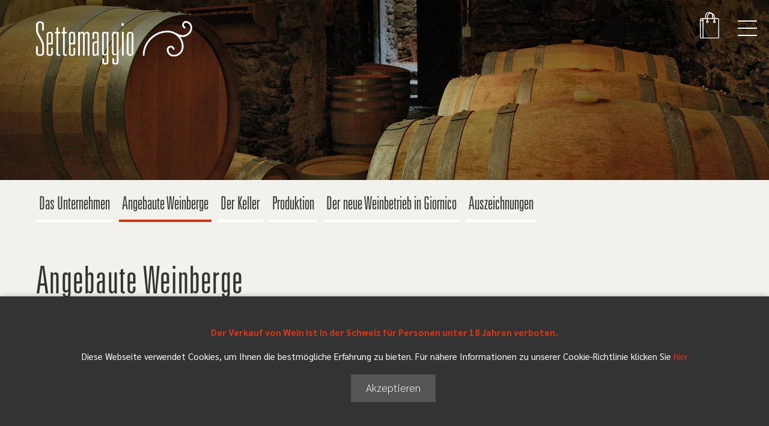

--- FILE ---
content_type: text/html; charset=UTF-8
request_url: https://www.settemaggio.ch/Angebaute-Weinberge-7ecb3000
body_size: 15049
content:
<!DOCTYPE html PUBLIC "-//W3C//DTD XHTML 1.0 Transitional//EN" "http://www.w3.org/TR/xhtml1/DTD/xhtml1-transitional.dtd">
<html xmlns="http://www.w3.org/1999/xhtml"><head>






<meta http-equiv="Content-Type" content="text/html; charset=UTF-8" />


<base href="https://www.settemaggio.ch/" />




<title>Angebaute Weinberge - Cantina Settemaggio</title>
<meta name="description" content="" />





<meta property="og:title" content="Angebaute Weinberge - Cantina Settemaggio" />
<meta name="twitter:title" content="Angebaute Weinberge - Cantina Settemaggio" />



<meta property="og:url" content="https://www.settemaggio.ch/Angebaute-Weinberge-7ecb3000" />
<meta property="og:type" content="website" />
<meta property="og:description" content="" />
<meta name="twitter:description" content="" />

<meta property="og:image" content="https://www.settemaggio.ch/imgcache/406_8cafa4b36cf/1148_1600_0_825d61b038.jpeg" />
<meta property="og:image:secure_url" content="https://www.settemaggio.ch/imgcache/406_8cafa4b36cf/1148_1600_0_825d61b038.jpeg" />
<meta property="og:image:width" content="1600" />
<meta property="og:image:height" content="1067" />
<meta name="twitter:image" content="https://www.settemaggio.ch/imgcache/406_8cafa4b36cf/1148_1600_0_825d61b038.jpeg" />


<meta name="keywords" content="Cantina Settemaggio, Vino svizzero, merlot, viticoltura, ticino, svizzera, Vindala, Marselan, Eco della natura, Gamedio, Cana, Vespro, Irti Colli, Tributi, Sette punto cinque, Grappa barrique, , " />

<link rel="shortcut icon" type="image/ico" href="./imgcache/406_8cafa4b36cf/1158_64_64_7fc99b6312.ico" />




        
        <style type="text/css">

        

        .Menu_c9876_1 > ul > li,
         .Menu_c9876_2 > ul > li,
         .Menu_c9876_3 > ul > li {
            position: relative;
        }

        .Menu_c9876_1 > ul > li {
            float: left;
        }
        
         .Menu_c9876_2 > ul {
            position: absolute;
        }

        

        @-webkit-keyframes animazioneMenu_c9876 {
            0%   { display:  none; opacity: 0; }
            1%   { display: block; opacity: 0; }
            100% { display: block; opacity: 1; }
        }
        @-moz-keyframes animazioneMenu_c9876 {
            0%   { display:  none; opacity: 0; }
            1%   { display: block; opacity: 0; }
            100% { display: block; opacity: 1; }
        }
        @-ms-keyframes animazioneMenu_c9876 {
            0%   { display:  none; opacity: 0; }
            1%   { display: block; opacity: 0; }
            100% { display: block; opacity: 1; }
        }
        @-o-keyframes animazioneMenu_c9876 {
            0%   { display:  none; opacity: 0; }
            1%   { display: block; opacity: 0; }
            100% { display: block; opacity: 1; }
        }
        @keyframes animazioneMenu_c9876 {
            0%   { display:  none; opacity: 0; }
            1%   { display: block; opacity: 0; }
            100% { display: block; opacity: 1; }
        }

        .Menu_c9876_1 > ul > li > div,
         .Menu_c9876_2 > ul > li > div,
         .Menu_c9876_3 > ul > li > div {
            display: none;
        }

        .Menu_c9876_1 > ul > li:hover > div {
            display: block;
            position: absolute;
            left: 0;
            bottom: 0;
            
            -webkit-animation-duration: 99.999s;
            -webkit-animation-name: animazioneMenu_c9876;
            -moz-animation-duration: 99.999s;
            -moz-animation-name: animazioneMenu_c9876;
            -ms-animation-duration: 99.999s;
            -ms-animation-name: animazioneMenu_c9876;
            -o-animation-duration: 99.999s;
            -o-animation-name: animazioneMenu_c9876;
            animation-duration: 99.999s;
            animation-name: animazioneMenu_c9876;

        }
        
         .Menu_c9876_2 > ul > li:hover > div {
            display: block;
            position: absolute;
            left: 100%;
            top: 0;
            opacity: 1;
            
            -webkit-animation-duration: 99.999s;
            -webkit-animation-name: animazioneMenu_c9876;
            -moz-animation-duration: 99.999s;
            -moz-animation-name: animazioneMenu_c9876;
            -ms-animation-duration: 99.999s;
            -ms-animation-name: animazioneMenu_c9876;
            -o-animation-duration: 99.999s;
            -o-animation-name: animazioneMenu_c9876;
            animation-duration: 99.999s;
            animation-name: animazioneMenu_c9876;

        }

         .Menu_c9876_3 > ul > li:hover > div {
            display: block;
            position: absolute;
            left: 100%;
            top: 0;
            opacity: 1;
            
            -webkit-animation-duration: 99.999s;
            -webkit-animation-name: animazioneMenu_c9876;
            -moz-animation-duration: 99.999s;
            -moz-animation-name: animazioneMenu_c9876;
            -ms-animation-duration: 99.999s;
            -ms-animation-name: animazioneMenu_c9876;
            -o-animation-duration: 99.999s;
            -o-animation-name: animazioneMenu_c9876;
            animation-duration: 99.999s;
            animation-name: animazioneMenu_c9876;

        }



        
        </style>
                
        <style type="text/css">

        .Menu_c9876_1 * {
            margin: 0px;
            padding: 0px;
            border: 0px;
            list-style-type: none;
        }
        
        .Menu_c9876_1 > ul > li > a,
        .Menu_c9876_1 > ul > li > span,
        .Menu_c9876_1 > ul > li > h1, 
        .Menu_c9876_1 > ul > li > h2, 
        .Menu_c9876_1 > ul > li > h3, 
        .Menu_c9876_1 > ul > li > h4, 
        .Menu_c9876_1 > ul > li > h5, 
        .Menu_c9876_1 > ul > li > h6,
        .Menu_c9876_2 > ul > li > a, 
        .Menu_c9876_2 > ul > li > span, 
        .Menu_c9876_2 > ul > li > h1, 
        .Menu_c9876_2 > ul > li > h2, 
        .Menu_c9876_2 > ul > li > h3, 
        .Menu_c9876_2 > ul > li > h4, 
        .Menu_c9876_2 > ul > li > h5, 
        .Menu_c9876_2 > ul > li > h6,
        .Menu_c9876_3 > ul > li > a, 
        .Menu_c9876_3 > ul > li > span, 
        .Menu_c9876_3 > ul > li > h1, 
        .Menu_c9876_3 > ul > li > h2, 
        .Menu_c9876_3 > ul > li > h3, 
        .Menu_c9876_3 > ul > li > h4, 
        .Menu_c9876_3 > ul > li > h5, 
        .Menu_c9876_3 > ul > li > h6 {
            display: inline-block;
            position: relative;
        }

        .Menu_c9876_1 {
            z-index: 1;
        }
        .Menu_c9876_2 {
            z-index: 2;
        }
        .Menu_c9876_3 {
            z-index: 3;
        }
        
        .Menu_c9876_1 > ul {
            z-index: 1;
        }
        .Menu_c9876_2 > ul {
            z-index: 2;
        }
        .Menu_c9876_3 > ul {
            z-index: 3;
        }
        
        
        </style>
                
        <style type="text/css">

        

        .Menu_c9900_1 > ul > li,
         .Menu_c9900_2 > ul > li,
         .Menu_c9900_3 > ul > li {
            position: relative;
        }

        .Menu_c9900_1 > ul > li {
            float: left;
        }
        
         .Menu_c9900_2 > ul {
            position: absolute;
        }

        

        .Menu_c9900_1 > ul > li > div,
         .Menu_c9900_2 > ul > li > div,
         .Menu_c9900_3 > ul > li > div {
            display: none;
        }        
                    
        .Menu_c9900_1 > ul > li:hover > div {
            display: block;
        }

         .Menu_c9900_2 > ul > li:hover > div {
            display: block;
            position: absolute;
            left: 100%;
            top: 0;
        }

         .Menu_c9900_3 > ul > li:hover > div {
            display: block;
            position: absolute;
            left: 100%;
            top: 0;
        }



        
        </style>
                
        <style type="text/css">

        .Menu_c9900_1 * {
            margin: 0px;
            padding: 0px;
            border: 0px;
            list-style-type: none;
        }
        
        .Menu_c9900_1 > ul > li > a,
        .Menu_c9900_1 > ul > li > span,
        .Menu_c9900_1 > ul > li > h1, 
        .Menu_c9900_1 > ul > li > h2, 
        .Menu_c9900_1 > ul > li > h3, 
        .Menu_c9900_1 > ul > li > h4, 
        .Menu_c9900_1 > ul > li > h5, 
        .Menu_c9900_1 > ul > li > h6,
        .Menu_c9900_2 > ul > li > a, 
        .Menu_c9900_2 > ul > li > span, 
        .Menu_c9900_2 > ul > li > h1, 
        .Menu_c9900_2 > ul > li > h2, 
        .Menu_c9900_2 > ul > li > h3, 
        .Menu_c9900_2 > ul > li > h4, 
        .Menu_c9900_2 > ul > li > h5, 
        .Menu_c9900_2 > ul > li > h6,
        .Menu_c9900_3 > ul > li > a, 
        .Menu_c9900_3 > ul > li > span, 
        .Menu_c9900_3 > ul > li > h1, 
        .Menu_c9900_3 > ul > li > h2, 
        .Menu_c9900_3 > ul > li > h3, 
        .Menu_c9900_3 > ul > li > h4, 
        .Menu_c9900_3 > ul > li > h5, 
        .Menu_c9900_3 > ul > li > h6 {
            display: inline-block;
            position: relative;
        }

        .Menu_c9900_1 {
            z-index: 1;
        }
        .Menu_c9900_2 {
            z-index: 2;
        }
        .Menu_c9900_3 {
            z-index: 3;
        }
        
        .Menu_c9900_1 > ul {
            z-index: 1;
        }
        .Menu_c9900_2 > ul {
            z-index: 2;
        }
        .Menu_c9900_3 > ul {
            z-index: 3;
        }
        
        
        </style>
                
        <style type="text/css">

        

        .Menu_c9869_1 > ul > li,
         .Menu_c9869_2 > ul > li,
         .Menu_c9869_3 > ul > li {
            position: relative;
        }
            

        .Menu_c9869_1 > ul > li > div,
         .Menu_c9869_2 > ul > li > div,
         .Menu_c9869_3 > ul > li > div {
            display: none;
        }        
                    
        .Menu_c9869_1 > ul > li:hover > div {
            display: block;
            position: absolute;
            left: 100%;
            top: 0;
        }

         .Menu_c9869_2 > ul > li:hover > div {
            display: block;
            position: absolute;
            left: 100%;
            top: 0;
        }

         .Menu_c9869_3 > ul > li:hover > div {
            display: block;
            position: absolute;
            left: 100%;
            top: 0;
        }



        
        </style>
                
        <style type="text/css">

        .Menu_c9869_1 * {
            margin: 0px;
            padding: 0px;
            border: 0px;
            list-style-type: none;
        }
        
        .Menu_c9869_1 > ul > li > a,
        .Menu_c9869_1 > ul > li > span,
        .Menu_c9869_1 > ul > li > h1, 
        .Menu_c9869_1 > ul > li > h2, 
        .Menu_c9869_1 > ul > li > h3, 
        .Menu_c9869_1 > ul > li > h4, 
        .Menu_c9869_1 > ul > li > h5, 
        .Menu_c9869_1 > ul > li > h6,
        .Menu_c9869_2 > ul > li > a, 
        .Menu_c9869_2 > ul > li > span, 
        .Menu_c9869_2 > ul > li > h1, 
        .Menu_c9869_2 > ul > li > h2, 
        .Menu_c9869_2 > ul > li > h3, 
        .Menu_c9869_2 > ul > li > h4, 
        .Menu_c9869_2 > ul > li > h5, 
        .Menu_c9869_2 > ul > li > h6,
        .Menu_c9869_3 > ul > li > a, 
        .Menu_c9869_3 > ul > li > span, 
        .Menu_c9869_3 > ul > li > h1, 
        .Menu_c9869_3 > ul > li > h2, 
        .Menu_c9869_3 > ul > li > h3, 
        .Menu_c9869_3 > ul > li > h4, 
        .Menu_c9869_3 > ul > li > h5, 
        .Menu_c9869_3 > ul > li > h6 {
            display: inline-block;
            position: relative;
        }

        .Menu_c9869_1 {
            z-index: 1;
        }
        .Menu_c9869_2 {
            z-index: 2;
        }
        .Menu_c9869_3 {
            z-index: 3;
        }
        
        .Menu_c9869_1 > ul {
            z-index: 1;
        }
        .Menu_c9869_2 > ul {
            z-index: 2;
        }
        .Menu_c9869_3 > ul {
            z-index: 3;
        }
        
        
        </style>
        
					
<script type="text/javascript">

var cookieDiv;

function displayCookieDiv(){
	
	var contentSopra = {"text":"<p><span lang=\"FR\"><span lang=\"DE\"><strong style=\"color: #d03819;\"><span style=\"font-family: Sarabun, sans-serif; font-size: 15px;\">Der Verkauf von Wein ist in der Schweiz f&uuml;r Personen unter 18 Jahren&nbsp;<\/span><span style=\"font-family: Sarabun, sans-serif; font-size: 15px;\">verboten.<\/span><\/strong><\/span><\/span><\/p>\r\n<p><span lang=\"FR\"><span lang=\"DE\"><br \/><\/span><\/span><\/p>\r\n<p><span lang=\"FR\"><span lang=\"DE\">Diese Webseite verwendet Cookies, um Ihnen die bestm&ouml;gliche Erfahrung zu bieten. F&uuml;r n&auml;here Informationen zu unserer Cookie-Richtlinie klicken Sie <a href=\"https:\/\/www.settemaggio.ch\/Privacy-de\" target=\"_blank\">hier<\/a><\/span><\/span><\/p>"};
	var contentSotto = {"text":"\t\t\t\t\t\n<div style=\"text-align: center\">\n<input type=\"button\" value=\" INFO \" class=\"___eucookieInfoButton\" onclick=\"window.open('\/privacy.php?lng=2', '_blank')\" \/>\n&nbsp;&nbsp;&nbsp;&nbsp;&nbsp;&nbsp;\n<input type=\"button\" value=\" Akzeptieren \" class=\"___eucookieOkButton\" onclick=\"setEUcookie()\" \/>\n"};

	cookieDiv = document.createElement('DIV');
	cookieDiv.className = '___eucookiePopup';
	cookieDiv.style.position = 'fixed';
	cookieDiv.style.marginLeft = 'auto';
	cookieDiv.style.marginRight = 'auto';
	cookieDiv.style.zIndex = 999999;
	
	cookieDiv.innerHTML = contentSopra['text'] + contentSotto['text'];
	document.body.appendChild(cookieDiv);
}

function setEUcookie(){
	var d = new Date();
	d.setFullYear(d.getFullYear() + 1);
	document.cookie="eucookie=patatrac; expires=" + d.toUTCString() + "; path=/";
	document.body.removeChild(cookieDiv);
}

if (window.attachEvent) window.attachEvent('onload', displayCookieDiv );
else if (window.addEventListener) window.addEventListener('load', displayCookieDiv, true);

</script>					



<link href="https://www.settemaggio.ch/AAjax.css" rel="stylesheet" type="text/css" />
<link href="css.php?tipo=body_body,link,span,testi&amp;substalign=%3Dcenter&amp;h1=titolo&amp;h2=titoletto&amp;rif=2e557b34fe" rel="stylesheet" type="text/css" />







<script language="javascript" type="text/javascript" src="https://www.settemaggio.ch/popcal_js/j/brw.js"></script>
<script language="javascript" type="text/javascript" src="https://www.settemaggio.ch/popcal_js/j/go.js"></script>
<script language="javascript" type="text/javascript" src="https://www.settemaggio.ch/popcal_js/j/functions.js"></script>

<script language="javascript" type="text/javascript">


var fd_lng = "2";
var fd_node = "298";
var fd_url2suppl = "";
var fd_wmaxgalle = "600";
var fd_hmaxgalle = "600";
var Indi_Popup_Da_Modello = 0;

</script>
<script language="javascript" src="https://www.settemaggio.ch/sitejs_static.js?v=1764236393" type="text/javascript"></script>
<script language="javascript" src="https://www.settemaggio.ch/AAjax/AAjax.js" type="text/javascript"></script>
<script language="javascript" src="https://www.settemaggio.ch/AAjax/AAjax_Table.js" type="text/javascript"></script>
<script language="javascript" src="https://www.settemaggio.ch/AAjax/AAjax_Calendar.js" type="text/javascript"></script>





<script language="javascript" type="text/javascript">
//<![CDATA[


nimgs9851=2;
currimg9851=0;
previmg9851=1;

isattivo9851=1;
direzione9851=0;
tempo_attesa9851=4000;
tempo_trans9851=50;
cur_position9851=0;
delta9851=6;
toolbars2_delta9851=0;
toolbars2_do_loop9851=0;
var slidesExtraArr9851 = [{"sleep":0},{"sleep":0}];
toolbars2_msec_fade9851=50;
curPosToolbar21Delta_9851=1;
curPosToolbar22Delta_9851=1;

var ctime9851 = null;
var t21time9851 = null;
var t22time9851 = null;

var infotoolbar9851 = new Array();


/*function showdebug(txt) {
    window.AssoloUtils.debug("GALLE "+txt);
}*/


function clearAllTimeouts9851(){
  if (ctime9851){
    clearTimeout(ctime9851);
    ctime9851=null;
  }
  if (t21time9851){
    clearTimeout(t21time9851);
    t21time9851=null;
  }
  if (t22time9851){
    clearTimeout(t22time9851);
    t22time9851=null;
  }
}



function gotoSlide9851(quale)
{
	if (quale != currimg9851)
	{
		if (ctime9851) {
			clearTimeout(ctime9851);
			ctime9851 = null;
		}

		//var predivnum = currimg9851;
		previmg9851=currimg9851;
		currimg9851 = quale;
		cur_position9851=0;
		slide_update9851(currimg9851, direzione9851, previmg9851, true);
	}

}

var widthDToolbar21_9851 = 0;
var lastImgWidthToolbar21_9851 = 1;
var curPosToolbar21_9851 = 0;
var maxPosToolbar21_9851 = 0;
var imgPosToolbar21_9851 = new Array();
function moveToolbar21_9851(quale)
{
	if (quale == "left") {
		var el = document.getElementById("lefttoolbar21_9851");
		el.className = "";
		updateToolbar21_9851(1);
	} else { // right
		var el = document.getElementById("righttoolbar21_9851");
		el.className = "";
		
		updateToolbar21_9851(0);
	}
}

var CurDelta21_9851 = 0;
var elL21_9851 = null;
var elR21_9851 = null;
function updateToolbar21_9851(direzione)
{
	var x;
	var Delta = curPosToolbar21Delta_9851;
	
	if (toolbars2_do_loop9851) { // looping
		if (direzione)
		{
			curPosToolbar21_9851=curPosToolbar21_9851-Delta;
			if (curPosToolbar21_9851 < 0)
				curPosToolbar21_9851 = maxPosToolbar21_9851+curPosToolbar21_9851; // ????		 3*toolbars2_delta9851 		???
		} else { // right
			curPosToolbar21_9851=curPosToolbar21_9851+Delta;
			if (curPosToolbar21_9851 >= (maxPosToolbar21_9851)){
				curPosToolbar21_9851 = curPosToolbar21_9851-maxPosToolbar21_9851;
                        }
		}
		
		k = ( curPosToolbar21_9851 + widthDToolbar21_9851)-maxPosToolbar21_9851;
		for(i=0;i<=nimgs9851;i++) 
		{
			el = document.getElementById("slidetoolbar21_imgage"+i+"_9851");
			if (el) 
			{
				if ((k > 0) && (k > imgPosToolbar21_9851[i])) {
					x = imgPosToolbar21_9851[i]-curPosToolbar21_9851+maxPosToolbar21_9851;
				} else {
					x = imgPosToolbar21_9851[i]-curPosToolbar21_9851;
				}					
				
				el.style.left = x+"px";
			}
		}	
	} else { // dont loop
		if (direzione) 
		{
			curPosToolbar21_9851=curPosToolbar21_9851-Delta;
			if (curPosToolbar21_9851 < 0)
				curPosToolbar21_9851 = 0;
		} else { // right
			curPosToolbar21_9851=curPosToolbar21_9851+Delta;
//			if (curPosToolbar21_9851 >= (maxPosToolbar21_9851-(widthDToolbar21_9851+3*toolbars2_delta9851))) // ????		 3*toolbars2_delta9851 		???
//				curPosToolbar21_9851 = maxPosToolbar21_9851-(widthDToolbar21_9851+3*toolbars2_delta9851);	 // ????		 3*toolbars2_delta9851 		???
                
			if (curPosToolbar21_9851 >= (maxPosToolbar21_9851-(widthDToolbar21_9851+toolbars2_delta9851)))
				curPosToolbar21_9851 = maxPosToolbar21_9851-(widthDToolbar21_9851+toolbars2_delta9851);
		}
		
		for(i=0;i<=nimgs9851;i++) 
		{
			el = document.getElementById("slidetoolbar21_imgage"+i+"_9851");
			if (el) {
				x = imgPosToolbar21_9851[i]-curPosToolbar21_9851;
				el.style.left = x+"px";
			}
		}
	}

	var dir = direzione;
	t21time9851 = setTimeout( function () { updateToolbar21_9851(dir); }, toolbars2_msec_fade9851);

}


var widthDToolbar22_9851 = 0;
var lastImgWidthToolbar22_9851 = 1;
var curPosToolbar22_9851 = 0;
var maxPosToolbar22_9851 = 0;
var imgPosToolbar22_9851 = new Array();
function moveToolbar22_9851(quale)
{
	if (quale == "left") {
		var el = document.getElementById("lefttoolbar22_9851");
		el.className = "";
		
		updateToolbar22_9851(1);
		
	} else { // right
		var el = document.getElementById("righttoolbar22_9851");
		el.className = "";
		
		updateToolbar22_9851(0);
		
	}
}

var CurDelta22_9851 = 0;
var elL22_9851 = null;
var elR22_9851 = null;
function updateToolbar22_9851(direzione)
{
	var x;
	var Delta = curPosToolbar22Delta_9851;
	if (toolbars2_do_loop9851) { // looping
		if (direzione) 
		{
			curPosToolbar22_9851=curPosToolbar22_9851-Delta;
			if (curPosToolbar22_9851 < 0) 
				curPosToolbar22_9851 = maxPosToolbar22_9851+curPosToolbar22_9851; // ????		 3*toolbars2_delta9851 		???
		} else { // right
			curPosToolbar22_9851=curPosToolbar22_9851+Delta;
			if (curPosToolbar22_9851 >= (maxPosToolbar22_9851))
				curPosToolbar22_9851 = curPosToolbar22_9851-maxPosToolbar22_9851;
		}
		
		k = ( curPosToolbar22_9851 + widthDToolbar22_9851)-maxPosToolbar22_9851;
		for(i=0;i<=nimgs9851;i++) 
		{
			el = document.getElementById("slidetoolbar22_imgage"+i+"_9851");
			if (el) 
			{
				if ((k > 0) && (k > imgPosToolbar22_9851[i])) {
					x = imgPosToolbar22_9851[i]-curPosToolbar22_9851+maxPosToolbar22_9851;
				} else {
					x = imgPosToolbar22_9851[i]-curPosToolbar22_9851;
				}
				
				el.style.left = x+"px";
			}
		}	
	} else { // dont loop
		if (direzione) 
		{
			curPosToolbar22_9851=curPosToolbar22_9851-Delta;
			if (curPosToolbar22_9851 < 0) 
				curPosToolbar22_9851 = 0;
		} else { // right
			curPosToolbar22_9851=curPosToolbar22_9851+Delta;
			if (curPosToolbar22_9851 >= (maxPosToolbar22_9851-(widthDToolbar22_9851+3*toolbars2_delta9851))) // ????		 3*toolbars2_delta9851 		???
				curPosToolbar22_9851 = maxPosToolbar22_9851-(widthDToolbar22_9851+3*toolbars2_delta9851);	 // ????		 3*toolbars2_delta9851 		???
		}
		
		for(i=0;i<=nimgs9851;i++) 
		{
			el = document.getElementById("slidetoolbar22_imgage"+i+"_9851");
			if (el) {
				x = imgPosToolbar22_9851[i]-curPosToolbar22_9851;
				el.style.left = x+"px";
			}
		}
	}

	
	var dir = direzione;
	t22time9851 = setTimeout( function () { updateToolbar22_9851(dir); }, toolbars2_msec_fade9851);
}


function updateToolbarClass9851()
{
	var el;
	if (document.getElementById("slidetoolbar21_9851")) 
	{
		for(i=0;i<=nimgs9851;i++) 
		{
			el = document.getElementById("slidetoolbar21_imgage"+i+"_9851");
			if (el) {
				if (currimg9851 == i) {
					el.className = "";
				} else {
					el.className = "";
				}
			}
		}
	}
	if (document.getElementById("slidetoolbar22_9851"))
	{
		for(i=0;i<=nimgs9851;i++) 
		{
			el = document.getElementById("slidetoolbar22_imgage"+i+"_9851");
			if (el) {
				if (currimg9851 == i) {
					el.className = "";
				} else {
					el.className = "";
				}
			}
		}
	}
	for(i=0;i<=nimgs9851;i++) 
	{
		el = document.getElementById("slidetoolbar11_link"+i+"_9851");
		if (el) {
			if (currimg9851 == i) {
				el.className = "";
				el.parentNode.className = "";
			} else {
				el.className = "";
				el.parentNode.className = "";
			}
		}
		el = document.getElementById("slidetoolbar12_link"+i+"_9851");
		if (el) {
			if (currimg9851 == i) {
				el.className = "";
				el.parentNode.className = "";
			} else {
				el.className = "";
				el.parentNode.className = "";
			}
		}
	}
}

function restoreToolbar21_9851(quale)
{
	if (quale == "left") {
		var el = document.getElementById("lefttoolbar21_9851");
		el.className = "";
	} else { // right
		var el = document.getElementById("righttoolbar21_9851");
		el.className = "";
	}

	if (t21time9851) {
		clearTimeout(t21time9851);
		t21time9851 = null;
	}
}

function restoreToolbar22_9851(quale)
{
	if (quale == "left") {
		var el = document.getElementById("lefttoolbar22_9851");
		el.className = "";
	} else { // right
		var el = document.getElementById("righttoolbar22_9851");
		el.className = "";
	}
	
	if (t22time9851) {
		clearTimeout(t22time9851);
		t22time9851 = null;
	}	
}

function slide_precedente9851()
{

	if (ctime9851) {
		clearTimeout(ctime9851);
		ctime9851 = null;
	}

	previmg9851=currimg9851;

	if (direzione9851 == 0) { // top
		tmpdir = 2;
		currimg9851--;
	} else if (direzione9851 == 1) { // right
		tmpdir = 3;
		currimg9851--;
	} else if (direzione9851 == 2) { // bottom
		tmpdir = 0;
		currimg9851++;
	} else { //if (direzione9851 == 3) { // left
		tmpdir = 1;
		currimg9851++;
	}

	if (currimg9851 < 0) {
		currimg9851 = nimgs9851-1;
	} else if (currimg9851 >= nimgs9851) {
		currimg9851 = 0;
	}

	cur_position9851=0;
	slide_update9851(currimg9851, tmpdir, previmg9851);
}

function slide_prossima9851()
{
	if (ctime9851) {
		clearTimeout(ctime9851);
		ctime9851 = null;
	}

	previmg9851=currimg9851;

	if (direzione9851 == 0) { // top
		currimg9851++;
	} else if (direzione9851 == 1) { // right
		currimg9851++;
	} else if (direzione9851 == 2) { // bottom
		currimg9851--;
	} else { //if (direzione9851 == 3) { // left
		currimg9851--;
	}

	if (currimg9851 < 0) {
		currimg9851 = nimgs9851-1;
	} else if (currimg9851 >= nimgs9851) {
		currimg9851 = 0;
	}
	
	cur_position9851=0;
	slide_update9851(currimg9851, direzione9851, previmg9851);
}

function slide_inizio9851()
{
		if (!(((direzione9851 < 2) && (currimg9851==0)) ||
	     ((direzione9851 > 1) && (currimg9851==nimgs9851-1)) ))
	{
		if (ctime9851) {
			clearTimeout(ctime9851);
			ctime9851 = null;
		}

		previmg9851=currimg9851;

		if (direzione9851 == 0) { // top
			currimg9851=0;
		} else if (direzione9851 == 1) { // right
			currimg9851=0;
		} else if (direzione9851 == 2) { // bottom
			currimg9851=nimgs9851-1;
		} else { //if (direzione9851 == 3) { // left
			currimg9851=0;
		}

		cur_position9851=0;
		slide_update9851(currimg9851, direzione9851, previmg9851);
	}
}
function slide_fine9851() 
{
	if (!(((direzione9851 < 2) && (currimg9851==nimgs9851-1)) ||
	     ((direzione9851 > 1) && (currimg9851==0)) ))
	{
		if (ctime9851) {
			clearTimeout(ctime9851);
			ctime9851 = null;
		}
		
		previmg9851=currimg9851;

		if (direzione9851 == 0) { // top
			currimg9851=nimgs9851-1;
		} else if (direzione9851 == 1) { // right
			currimg9851=nimgs9851-1;
		} else if (direzione9851 == 2) { // bottom
			currimg9851=0;
		} else { //if (direzione9851 == 3) { // left
			currimg9851=0;
		}

		cur_position9851=0;
		slide_update9851(currimg9851, direzione9851, previmg9851);
	}
}

function slide_playpause9851() 
{
	if (ctime9851) {
		clearTimeout(ctime9851);
		ctime9851 = null;
	}
	

	//showdebug("\n<br>slide_playpause9851()");
	var play1 = document.getElementById("btn_slide_playpause1_9851");
	var play2 = document.getElementById("btn_slide_playpause2_9851");
	if (isattivo9851) { // pause
		if (play1) {
			play1.src = "img???";
		}
		if (play2) {
			play2.src = "img???";
		}
		isattivo9851 = 0;
	} else { // play
		if (play1) {
			play1.src = "img???";
		}
		if (play2) {
			play2.src = "img???";
		}

		isattivo9851 = 1;
		cur_position9851=0;
		
		
		ctime9851 = setTimeout( function () {
			if (direzione9851 == 0) { // top
				currimg9851++;
			} else if (direzione9851 == 1) { // right
				currimg9851++;
			} else if (direzione9851 == 2) { // bottom
				currimg9851--;
			} else { //if (direzione9851 == 3) { // left
				currimg9851--;
			}
			if (currimg9851 < 0) {
				currimg9851 = nimgs9851-1;
			} else if (currimg9851 >= nimgs9851) {
				currimg9851 = 0;
			}
			slide_update9851(currimg9851, direzione9851);
		}, tempo_attesa9851);
	}
}

function forsefinecorsa9851(currimg, nimgs){
  fc=0;
  out=currimg;
  if (currimg<0){
    fc=1;
    out=nimgs-1;
  }
  else if (currimg>=nimgs){
    fc=1;
    out=0;
  }


  return out;
}

function slide_update9851(curimg, direzione, predivnum2) {
	if (curimg == currimg9851) { // no changes were made
		if (tempo_trans9851 == 0) { // tipo_transizione = nessuna
			var curdiv = null;
			for(i=0;i<nimgs9851;i++) {
				curdiv = document.getElementById("slidediv"+i+"_9851");
				if (i==curimg) {
					curdiv.style.display = "inline";
				} else {
					curdiv.style.display = "none";
				}
			}
			updateToolbarClass9851();
		} else {

			function setOpacity(el, opacity) {
                            if (el){
				el.style.opacity = (opacity / 100);
				el.style.MozOpacity = (opacity / 100);
				el.style.KhtmlOpacity = (opacity / 100);
				el.style.filter = "alpha(opacity=" + opacity + ")";
                            }
			}

			var predivnum;
			if ( typeof(predivnum2) == 'undefined')
			{
				if (direzione >= 2) { // backward
					predivnum = curimg+1;
				} else { // forward
					predivnum = curimg-1;
				}
			} else {
				predivnum = predivnum2;
			}

			if (predivnum < 0) {
				predivnum = nimgs9851-1;
			} else if (predivnum >= nimgs9851) {
				predivnum = 0;
			}

			var prediv = document.getElementById("slidediv"+predivnum+"_9851");
			var curdiv = document.getElementById("slidediv"+curimg+"_9851");

			if (cur_position9851==0) { // inizializzazione
				for(i=0;i<nimgs9851;i++) {
					if ((i!=curimg) && (i!=predivnum)) {
						document.getElementById("slidediv"+i+"_9851").style.display = "none";

					}
				}

				cur_position9851+=delta9851;
				setOpacity(curdiv, cur_position9851);
				setOpacity(prediv, 100-cur_position9851);
				//prediv.style.zIndex = -1;
				//curdiv.style.zIndex = parseInt(prediv.style.zIndex)+1;
				prediv.style.display = "inline";
				curdiv.style.display = "inline";

				//showdebug("\n<br>["+cur_position9851+"] curdiv=["+curimg+"] prediv=["+predivnum+"] INI("+direzione+") zC=["+curdiv.style.zIndex+"] zP=["+prediv.style.zIndex+"]");
				setTimeout( function () { slide_update9851(curimg, direzione, predivnum2) }, tempo_trans9851);
			} else {
				cur_position9851+=delta9851;
				if (cur_position9851 < 100)
				{
					//showdebug("\n<br>["+cur_position9851+"] curdiv=["+curimg+"] prediv=["+predivnum+"]");
					setOpacity(curdiv, cur_position9851);
					setOpacity(prediv, 100-cur_position9851);

					setTimeout( function () { slide_update9851(curimg, direzione, predivnum2) }, tempo_trans9851);
				} else { // fine
					//showdebug("\n<br>BBBB["+cur_position9851+"] curdiv=["+curimg+"] prediv=["+predivnum+"] -> slidediv"+predivnum+"_9851 -> ["+document.getElementById("slidediv"+predivnum+"_9851")+"] FINE");
					prediv.style.display = "none";

					setOpacity(curdiv, 100);
					setOpacity(prediv, 0);

					updateToolbarClass9851();

					cur_position9851=0;
					conta9851++;
					
//					if ((conta9851 >= nimgs9851) && (!1))
					if ((conta9851 >= nimgs9851 - 1) && (!1))
						isattivo9851 = 0;

					
					if (isattivo9851){
						var nextImg = currimg9851;
						if (direzione9851 >= 2) { // backward
							nextImg--;
						} else { // forward
							nextImg++;
						}
						if (nextImg < 0) {
							nextImg = nimgs9851-1;
						} else if (nextImg >= nimgs9851) {
							nextImg = 0;
						}
						var tempoAttesa = getTempoAttesa9851(nextImg);
						var myVideoTags = curdiv.getElementsByTagName('VIDEO');
						if (myVideoTags.length){
							setTimeout(function(){
								myVideoTags[0].pause();
								myVideoTags[0].currentTime = 0;
							}, tempoAttesa + 1000);
							myVideoTags[0].play();
						}
							
						ctime9851 = setTimeout( function () {
							predivnum = currimg9851;
							if (curimg == currimg9851) { // no changes were made
								currimg9851 = nextImg;
								slide_update9851(currimg9851, direzione9851, predivnum);
							}
						}, tempoAttesa);
					}
				}
			}

		}
	}
}

var conta9851 = 0;

function getTempoAttesa9851(imgIndex){
	var sleepTime = tempo_attesa9851;
	if (slidesExtraArr9851[currimg9851])
		if (slidesExtraArr9851[currimg9851].sleep)
			sleepTime = slidesExtraArr9851[currimg9851].sleep;
	return sleepTime;
}



function galle9851_onload() {

var tempoAttesa = getTempoAttesa9851(0);
var curdiv = document.getElementById("slidediv0" + "_9851");
var myVideoTags = curdiv.getElementsByTagName('VIDEO');
if (myVideoTags.length){
	setTimeout(function(){
		myVideoTags[0].pause();
		myVideoTags[0].currentTime = 0;
	}, tempoAttesa + 1000);
	myVideoTags[0].play();
}

ctime9851 = setTimeout( function () {
	if (direzione9851 == 0) { // top
		currimg9851++;
	} else if (direzione9851 == 1) { // right
		currimg9851++;
	} else if (direzione9851 == 2) { // bottom
		currimg9851--;
	} else { //if (direzione9851 == 3) { // left
//		currimg9851--; correzione scorrimento 'Left'
		currimg9851++;
	}
	if (currimg9851 < 0) {
		currimg9851 = nimgs9851-1;
	} else if (currimg9851 >= nimgs9851) {
		currimg9851 = 0;
	}
	
	slide_update9851(currimg9851, direzione9851);
}, tempoAttesa);

}


if (window.attachEvent) window.attachEvent('onload', galle9851_onload );
else if (window.addEventListener) window.addEventListener('load', galle9851_onload, true);



function toggleAllPrintPdf(el)
{
    var elArr=document.getElementsByTagName("input");
    for(var i in elArr) {
        if (elArr[i] && (elArr[i].type == 'checkbox') && ((elArr[i].id+'').indexOf('slidetoolbar22_checkbox_', 0) === 0)) {
            elArr[i].checked = el.checked;
        }
    }
}


function do_printpdf(el, id)
{
    var Callback = function(myConfirm,evt) {
        var curEl = evt.target || event.srcElement;

        if (curEl.name != 'BtnChiudi') {
            var printpdf = window.open("AsyncSite.php?SID=&rSID=&id_container=9851&printpdf="+curEl.name+"&idGalle="+myConfirm.idGalle+"&ItemsParams="+myConfirm.ItemsParams,'printpdf','resizable=yes,width=50,height=50,scrollbars=yes,status=no,location=no');
        }

        return true;
    }

    var params = '';
    var elArr=document.getElementsByTagName("input");
    for(var i in elArr) {
        if (elArr[i] && (elArr[i].type == 'checkbox') && ((elArr[i].id+'').indexOf('slidetoolbar22_checkbox_', 0) === 0) && elArr[i].checked) {
            if (params) {
                params+=',';
            }
            params+=window.AssoloUtils.str_replace("slidetoolbar22_checkbox_", "", elArr[i].id);
        }
    }
    if (params) {
        var Msg = "<form><table border='0' width='100%' height='100%'>"+
                  "<tr><td colspan='5'><div class='_galleprintdiv'>Selezionare il layout:<input type='button' name='BtnChiudi' value='&nbsp;' class='_galleprintbtnChiudi' /></div></td></tr>\n"+
                  "<tr>\n"+
                  '<td><input type="button" name="Btn1Per" value="&nbsp;" class="_galleprintbtn1Per" /></td>\n'+
                  '<td><input type="button" name="Btn2Per" value="&nbsp;" class="_galleprintbtn2Per" /></td>\n'+
                  '<td><input type="button" name="Btn4Per" value="&nbsp;" class="_galleprintbtn4Per" /></td>\n'+
                  '<td><input type="button" name="Btn6Per" value="&nbsp;" class="_galleprintbtn6Per" /></td>\n'+
                  '<td><input type="button" name="Btn8Per" value="&nbsp;" class="_galleprintbtn8Per" /></td>\n'+
                  "</tr>\n"+
                  "</table></form>";

        var myConfirm = new window.AssoloUtils.MyConfirm(700,555,Msg,true,Callback);
        myConfirm.PopupDIV.style.fontFamily="arial";
        myConfirm.PopupDIV.style.fontSize="12px";
        myConfirm.PopupDIV.style.padding="10px";
        myConfirm.ItemsParams = params;
        myConfirm.idGalle = id;
        
    } else {
        alert('Dovete selezionare qualcosa!');
    }
}



var CMS_window = false;
function CMS_open(url)
{
	try {
		if (CMS_window) {
			CMS_window.close();
		}
	} catch (err) {
	}
	CMS_window = window.open(url,'CMS');
}

function submitform(nomeform){
  form=document.querySelector('form[name='+nomeform+']');
  continua=true;
  conoffset=1;
  if (0){
    if (form.cb_cglette==undefined){
      cb=document.getElementById('cb_cglette');
      conoffset=0;
    }
    else
      cb=form.cb_cglette;
    if (!cb.checked){
      alert(g2popuptesto);
      continua=false;
    }
  }
  if ((continua) && (conoffset)){
    form.pXO.value=XOffset();
    form.pYO.value=YOffset();
  }
  return continua;
}














//]]>

</script>



<!-- Google Tag Manager -->
<script>(function(w,d,s,l,i){w[l]=w[l]||[];w[l].push({'gtm.start':
new Date().getTime(),event:'gtm.js'});var f=d.getElementsByTagName(s)[0],
j=d.createElement(s),dl=l!='dataLayer'?'&l='+l:'';j.async=true;j.src=
'https://www.googletagmanager.com/gtm.js?id='+i+dl;f.parentNode.insertBefore(j,f);
})(window,document,'script','dataLayer','GTM-M6NGWLT');</script>
<!-- End Google Tag Manager -->




<meta name="viewport" content="width=device-width, initial-scale=1.0, minimum-scale=1.0, maximum-scale=1.0">


<link rel="stylesheet" type="text/css" href="https://netdna.bootstrapcdn.com/font-awesome/4.0.3/css/font-awesome.min.css" />

<link href="https://fonts.googleapis.com/css2?family=Sarabun:ital,wght@0,200;0,400;0,800;1,200;1,400;1,800&display=swap" rel="stylesheet">

<script type="text/javascript" src="https://ajax.googleapis.com/ajax/libs/jquery/1/jquery.min.js"></script>
<script type="text/javascript" src="jquery.scrollintoview.min.js"></script>

<script src="https://kit.fontawesome.com/5e58343bf9.js" crossorigin="anonymous"></script>

<style>

html {-webkit-text-size-adjust: 100%; /* Prevent font scaling in landscape while allowing user zoom */ }

.resp_banner_div div {width:100% !important; background-size: cover; background-position: center center !important; height:100% !important;}

.logoCont img, .imgCont img, .imgParaCont img, .imgParaCont650 img {width: 100%; height: auto; }

.imgRigaListaArticoli img, .figureCont img {float:left; width:100%; height:100%; object-fit:cover; }


strong {font-weight: 700; }

.center {text-align: center !important; }
.youtube iframe {position: absolute; top: 0; left: 0; width: 100%; height: 100%;}

a.linkBottone_Bianco {z-index: +1; }

.tendinaRicerca, .textfield, .textarea, .rigaListaViniEcommCont, .QtaToCaddyDiv input, .QtaToCaddyDiv_dett input, .tablePannRicViniEcomm > tbody > tr > td, .textfieldCerca, .linkBottone_Pieno, a.PallinoSpecial {box-sizing: border-box; }

.pannPara > form > table > tbody > tr > td input, .imgDettViniEcomm, .imgDettViniEcomm:hover, .textarea_gray, .textfield_gray {box-sizing: border-box; }

.tableBottGrossista > tbody > tr > td {display: inline; float: left; width: 32.33%; padding-right: 1%; }

.tableCoreColonna > tbody > tr > td {display: inline; float: left; width: 65%; }
.tableCoreColonna > tbody > tr > td:last-child {width: 30%; padding-left: 5%; }
.pswp__caption {z-index: -500; }

//a.linkContinua:hover {background-color: rgba(222, 222, 222, 0.2); }
a.linkContinua:link {position: absolute; top: 0px; bottom: 0px; left: 0px; right: 0px; }

//a.linkContinua:hover {transition: background-color 0.2s ease-out, color 0.2s ease-out; }
a.linkContinua {transition: background-color 0.2s ease-in, color 0.2s ease-in; }

//{transform: scale(1.1, 1.1); transition: 0.6s ease; }

.rigaListaViniEcommCont:hover {transition: 0.6s ease; }
.rigaListaViniEcommCont {transition: 0.6s ease; }


.zonaFooterTD a {color: #fff; }
.tableFooter > tbody > tr > td {display: inline; float: left; padding-right: 60px; padding-bottom: 30px; }

.tableContattoMappa > tbody > tr > td {display: inline; float: left; width: 65%; }
.tableContattoMappa > tbody > tr > td:first-child {width: 30%; padding-right: 5%; }

.tableParaTextImgPicc > tbody > tr > td {display: inline; float: left; width: 67%; }
.tableParaTextImgPicc > tbody > tr > td:last-child {width: 30%; padding-left: 3%; }

.tableParaImgPiccText > tbody > tr > td {display: inline; float: left; width: 67%; }
.tableParaImgPiccText > tbody > tr > td:first-child {width: 30%; padding-right: 3%; }

.tableParaTextImg > tbody > tr > td {display: inline; float: left; width: 50%; }
.tableParaTextImg > tbody > tr > td:last-child {width: 47%; padding-left: 3%; }

.tableParaImgText > tbody > tr > td {display: inline; float: left; width: 50%; }
.tableParaImgText > tbody > tr > td:first-child {width: 47%; padding-right: 3%; }

.tableParaText2Col > tbody > tr > td {display: inline; float: left; width: 48%; }
.tableParaText2Col > tbody > tr > td:first-child {width: 48%; padding-right: 4%; }

.tableRigaListaVini > tbody > tr > td {display: inline; float: right; width: 80%; padding-bottom: 15px; }
.tableRigaListaVini > tbody > tr > td:first-child {display: inline; float: left; width: 17%; }


.tablePannRicViniEcomm > tbody > tr > td {width: calc(25% - 20px); display: inline; float: left; margin-right: 20px; margin-bottom: 10px; }

.tableDettArticoli > tbody > tr > td {display: inline; float: left; width: 51%; padding-bottom: 20px; }
.tableDettArticoli > tbody > tr > td:nth-child(2) {float: right; width: 45%; }

.tableDettViniEcomm > tbody > tr > td {display: inline; float: left; width: 51%; }
.tableDettViniEcomm > tbody > tr > td:first-child {float: right; width: 45%; }



.figureCont:nth-child(4n) {margin-right: 0px; }

.rigaListaArticoliCont:nth-child(3n) {margin-right: 0px; }
.rigaListaArticoliCont img {-webkit-filter: grayscale(50%); filter: grayscale(50%); }

.rigaListaArticoliCont:hover img {transform: scale(1.1, 1.1); transition: 0.6s ease; -webkit-filter: grayscale(0%); filter: grayscale(0%); }
.rigaListaArticoliCont img {transition: 0.6s ease; }

.tabprezziCont > table > tbody > tr > td {flex-grow:0;}
.tabprezziCont > table > tbody > tr > td:nth-child(1) {flex-grow:1;}

.tabprezziCont > table > tbody > tr > td:nth-child(2), .tabprezziCont > table > tbody > tr > td:nth-child(4) {padding-left: 0px; padding-right: 0px; }
.tabprezziCont > table > tbody > tr > td:nth-child(5), .tabprezziCont > table > tbody > tr > td:nth-child(3) {padding-left: 0px; }




.tableCaddy > tbody > tr:first-child > td {display: inline; position: absolute; top: 20px; right: 0px; }

.AddToCaddyDiv img, .AddToCaddyDiv_dett img {height: 100%; width: auto; }

.CaddyPopupOpened > a ~ div ~ table > tbody > tr > td > a {display: block; background-color: #dedede; padding: 8px; margin-right: 4px; }
.CaddyPopupOpened > a ~ div ~ table > tbody > tr > td > a img {height: 15px; width: auto; }

.qtaCaddyCont:before {content: 'x '; }


.tableDati > tbody > tr > td {padding-top: 6px; padding-bottom: 6px; }


.tabellaProdotti > tbody > tr > td {vertical-align: top; }
.fatturaContArticoli > table:nth-child(3) > tbody > tr:nth-last-child(2) {display: none; }
.fatturaContArticoli > table:nth-child(3) > tbody > tr:nth-child(1) {display: none; }
//.tabellaProdotti > tbody > tr:nth-last-child(3) {display: none; }
//.tabellaProdotti > tbody > tr:nth-last-child(5) {display: none; }

.tableDati > tbody > tr > td:first-child {font-style: italic; width: 130px; }
.tableDati > tbody > tr > td {vertical-align: top; border-top: 1px dotted #999999; padding-top: 4px; }


.tableBottoniFattura > tbody > tr > td {display: inline; float: right; padding-left: 10px; }



.tabellaRigheAlterne > tbody > tr:nth-child(even) {background: #dedede}
.tabellaRigheAlterne > tbody > tr:nth-child(odd) {background: #f3f3f3}
.tabellaRigheAlterne > tbody > tr > td {padding: 8px; }
.tabellaRigheAlterne > tbody > tr:hover {background: #0ca988; color: #fff; }
.tabellaRigheAlterne > tbody > tr:hover a {color: #fff; }

#nav-icon {-webkit-transition: .5s ease-in-out; -moz-transition: .5s ease-in-out; -o-transition: .5s ease-in-out; transition: .5s ease-in-out;}
#nav-icon span {-webkit-transition: .25s ease-in-out; -moz-transition: .25s ease-in-out; -o-transition: .25s ease-in-out; transition: .25s ease-in-out;}
#nav-icon.open span:nth-child(1), #nav-icon.open span:nth-child(4) {left: 50%;}

.MenuOpened {animation: openmenu 0.3s ease-in-out;}


/*STILE LISTE*/
.liste ul {list-style: none;padding: 0;}
.liste  li {padding-left: 0.8em;}
.liste  li:before {
  content: "\f105"; /* FontAwesome Unicode */
  font-family: FontAwesome;
  display: inline-block;
  color:#c8b99a;
  margin-left: -0.8em; 
  width: 0.8em; 
}





.logoCont, .mainmenuCont, .logoCont img, .BtMenu, .zonaIntestazione, .logoCont2, .zonaMenuOrizz, .saltalinguaCont {-webkit-transition: .5s ease-in-out; -moz-transition: .5s ease-in-out; -o-transition: .5s ease-in-out; transition: .5s ease-in-out;}
.logoContFixed, .mainmenuContFixed, .logoContFixed img, .BtMenuFixed, .zonaIntestazioneFixed, .logoCont2Fixed, .zonaMenuOrizzFixed, .saltalinguaContFixed {-webkit-transition: .5s ease-in-out; -moz-transition: .5s ease-in-out; -o-transition: .5s ease-in-out; transition: .5s ease-in-out;}

.logoCont img {width: 300px; height: auto; }
.logoContFixed img {width: 200px; height: auto; }



/*
.mainmenuLI_destra  > a ~ div {left: auto !important; right: 0px; bottom: auto !important; }
.ULcontainer_destra {position: static !important; }

*/



.sfumoHome {background: -moz-linear-gradient(top,  rgba(0,0,0,0.55) 1%, rgba(0,0,0,0.55) 10%, rgba(0,0,0,0.3) 41%, rgba(0,0,0,0.3) 100%);
background: -webkit-linear-gradient(top,  rgba(0,0,0,0.55) 1%,rgba(0,0,0,0.55) 10%,rgba(0,0,0,0.3) 41%,rgba(0,0,0,0.3) 100%);
background: linear-gradient(to bottom,  rgba(0,0,0,0.55) 1%,rgba(0,0,0,0.55) 10%,rgba(0,0,0,0.3) 41%,rgba(0,0,0,0.3) 100%);
filter: progid:DXImageTransform.Microsoft.gradient( startColorstr='#8c000000', endColorstr='#4d000000',GradientType=0 ); }

a.PallinoSpecial:link, a.PallinoSpecial:visited, a.PallinoSpecial:hover {padding: 48px; }

.BigBtRed {aspect-ratio:1/1;}




@media (max-width:1600px) {
.logoCont img {width: 260px; height: auto; }
.logoContFixed img {width: 200px; height: auto; }
a.PallinoSpecial:link, a.PallinoSpecial:visited, a.PallinoSpecial:hover {padding: 45px; }
}




@media (max-width:1450px) {

.mainmenuCont {display: none;}
.BtMenu {display: inline; }

.saltalinguaCont {display: none; }

.CaddyOpen, .CaddyClose {margin-right: 55px; }


.ListCont {gap:21px;}
.rigaListaViniEcommCont {flex-basis: calc(33.3% - 14px); }

.fraseBannerCont {font-size: 72px; line-height: 82px; left: 120px; top: 350px; }

a.PallinoSpecial:link, a.PallinoSpecial:visited, a.PallinoSpecial:hover {font-size: 44px; line-height: 45px; height: 200px; width: 200px; padding: 35px; }
.pallinoSpecialCont {top: 130px; right: 80px; }

.BigBtRed {top: 130px; right: 80px; font-size: 44px; line-height: 45px; min-height: 200px; min-width: 200px;}
.BigBtRed-Icon img {height: 40px;}
.BigBtRed-Tab {padding-bottom: 60px; padding-left: 50px; padding-right: 50px; padding-top: 70px;}
}


@media (max-width:1200px) {
.CoreCont, .CoreCont2 {padding-left: 15px; padding-right: 15px; }

.fraseBannerCont {left: 40px; right: 20px; top: 280px; }

.rigaListaArticoliCont {width:calc(50% - 10px); margin-right: 20px; }
.rigaListaArticoliCont:nth-child(3n) {margin-right: 20px; }
.rigaListaArticoliCont:nth-child(2n) {margin-right: 0px; }

.titDettViniCont {padding-top: 30px; }
.textBreveDettEcomm {padding-bottom: 50px; }

}


@media (max-width:991px) {


.tableCoreColonna > tbody > tr > td {display: inline; float: left; width: 100%; }
.tableCoreColonna > tbody > tr > td:last-child {width: 100%; padding-left: 0px; padding-top: 30px; }


.logoCont img {width: 200px; height: auto; }
.logoContFixed img {width: 200px; height: auto; }

.zonaIntestazione {padding-top: 15px; padding-bottom: 15px; }


.ListCont {gap:20px;}
.rigaListaViniEcommCont {flex-basis: calc(50% - 10px); }

.Christmas {font-size: 60px; line-height: 50px;}

.tablePannRicViniEcomm > tbody > tr > td {width: 100%; display: inline; float: left; margin-right: 0px; margin-bottom: 10px; }


.fraseBannerCont {left: 15px; right: 20px; top: 280px; font-size: 62px; line-height: 70px; }

.zonaBannerHomeDiv {height: 790px; }

.pallinoSpecialCont {top: 100px; right: 50px; }
a.PallinoSpecial:link, a.PallinoSpecial:visited, a.PallinoSpecial:hover {font-size: 36px; line-height: 37px; height: 170px; width: 170px; }

.BigBtRed {top: 100px; right: 50px; font-size: 36px; line-height: 37px; min-height: 180px; min-width: 180px;}
.BigBtRed-Icon img {height: 32px;}
.BigBtRed-Tab {padding-bottom: 40px; padding-left: 30px; padding-right: 30px; padding-top: 50px;}

}


@media (max-width:760px) {

.corePad {padding-top: 30px; padding-bottom: 30px; }
.fasciaRossaTD {padding-top: 20px; }

.tableContattoMappa > tbody > tr > td {display: inline; float: left; width: 100%; }
.tableContattoMappa > tbody > tr > td:first-child {width: 100%; padding-right: 0px; padding-bottom: 20px; }

.tableParaTextImg > tbody > tr > td {display: inline; float: left; width: 100%; }
.tableParaTextImg > tbody > tr > td:last-child {width: 100%; padding-left: 0px; padding-top: 20px; }
.tableParaImgText > tbody > tr > td {display: inline; float: left; width: 100%; }
.tableParaImgText > tbody > tr > td:first-child {width: 100%; padding-right: 0px; padding-bottom: 20px; }
.tableParaText2Col > tbody > tr > td {display: inline; float: left; width: 100%; }
.tableParaText2Col > tbody > tr > td:first-child {width: 100%; padding-right: 0px; padding-bottom: 20px; }
.tableParaText2ColHome > tbody > tr > td {display: inline; float: left; width: 100%; }
.tableParaText2ColHome > tbody > tr > td:last-child {width: 100%; padding-left: 0px; padding-top: 50px; }

.Christmas {font-size: 60px; line-height: 50px;}

.rigaListaViniEcommCont {flex-basis: 100%; margin-right: 0px; }


.rigaListaArticoliCont {width: 100%; margin-right: 0px; }
.rigaListaArticoliCont:nth-child(3n) {margin-right: 0px; }

.tableDettArticoli > tbody > tr > td {display: inline; float: left; width: 100%; padding-bottom: 20px; }
.tableDettArticoli > tbody > tr > td:nth-child(2) {float: right; width: 100%; }


.zonaBannerPageDiv {height: 200px; }


.figureCont {width: calc(50% - 5px); margin-right: 10px; }
.figureCont:nth-child(4n) {margin-right: 0px; }
.figureCont:nth-child(2n) {margin-right: 0px; }


.tableDettViniEcomm > tbody > tr > td {display: inline; float: left; width: 100%; }
.tableDettViniEcomm > tbody > tr > td:first-child {float: right; width: 100%; }
.titDettViniCont {border-top: 1px dotted #333333; }



.tableDati > tbody > tr > td {display: inline; float: left; width: 100%; }
.tableDati > tbody > tr > td:last-child {padding-bottom: 13px; padding-top: 0px; }

.tableDati > tbody > tr > td {vertical-align: top; border-top: 0px none; padding-top: 4px; }


.fraseBannerCont {left: 15px; right: 20px; top: 245px; font-size: 56px; line-height: 55px; }


.tableFooter > tbody > tr > td {display: inline; float: left; padding-right: 0px; padding-bottom: 50px; width: 100%; }

.pallinoSpecialCont {top: 90px; right: 40px; }
a.PallinoSpecial:link, a.PallinoSpecial:visited, a.PallinoSpecial:hover {font-size: 31px; line-height: 31px; height: 130px; width: 130px; padding: 21px; }

.BigBtRed {top: 90px; right: 40px; font-size: 31px; line-height: 31px; min-height: 140px; min-width: 140px;}
.BigBtRed-Icon img {height: 32px;}
.BigBtRed-Tab {padding-bottom: 30px; padding-left: 20px; padding-right: 20px; padding-top: 40px;}

.FasciaLoghiOverBanner img {height:32px;}

.figureContVert {padding-bottom: 33%; padding-top: 33%; width: calc(50% - 10px);}
}


@media (max-width:480px) {

.tableParaTextImgPicc > tbody > tr > td {display: inline; float: left; width: 100%; }
.tableParaTextImgPicc > tbody > tr > td:last-child {width: 100%; padding-left: 0px; padding-top: 20px; }
.tableParaImgPiccText > tbody > tr > td {display: inline; float: left; width: 100%; }
.tableParaImgPiccText > tbody > tr > td:first-child {width: 100%; padding-right: 0px; padding-bottom: 20px; }

.pallinoSpecialCont {top: 90px; right: 25px; }

.BigBtRed {top: 90px; right: 25px;}

.tabprezziLista_Descr_dett {padding-top:0px;}
.tabprezziLista_Prezzo {padding-top:10px;}
.tabprezziValuta {padding-top:20px;}

.FasciaLoghiOverBanner p {gap:20px;}
.FasciaLoghiOverBanner img {height:28px;}
}

@media (max-width:374px) {


.fraseBannerCont {font-size: 46px; line-height: 52px; }
.zonaBannerHomeDiv {height: 720px; }

}


@keyframes openmenu {0% {opacity: 0;} 100% {opacity: 1;}}


</style>





<script language="javascript" type="text/javascript">

function faiClick(){var t=document.getElementById("bodypage");t.className="bodyFixed"==t.className?"body":"bodyFixed",(t=document.getElementById("mainmenu")).className="MenuOpened"==t.className?"MenuClosed":"MenuOpened"}function attaccaClick(){var t=document.getElementById("nav-icon");if(t)try{t.addEventListener("click",faiClick,!0)}catch(e){t.attachEvent("onclick",faiClick)}}
function initbackToTopBtn(){var t=document.getElementById("backToTopBtn");t&&(t.addEventListener?t.addEventListener("click",clickEffettoScroll,!0):t.attachEvent&&t.attachEvent("onclick",clickEffettoScroll))}function clickEffettoScroll(t){t.target||event.srcElement;t.preventDefault&&t.preventDefault(),$("a[name=top]").scrollintoview({duration:"slow"})}try{document.addEventListener("load",attaccaClick,!0)}catch(t){document.attachEvent("onload",attaccaClick)}window.addEventListener("scroll",function(){var t=document.documentElement.scrollTop||document.body.scrollTop,e=document.getElementsByClassName("BackTopBtHidden");e&&e[0]&&(e[0].classList?t>400?e[0].classList.add("BackTopBt"):e[0].classList.remove("BackTopBt"):t>600?e[0].className+=" BackTopBt":e[0].className.replace(new RegExp("BackTopBt *","g"),""))}),window.addEventListener?window.addEventListener("load",initbackToTopBtn,!0):window.attachEvent&&window.attachEvent("onload",initbackToTopBtn);



window.addEventListener("scroll", function() {
 var classeTag = 'logoCont';
 var classeScroll = 'logoContFixed';
 var scrollOffset = 5;
 var windowpos = document.documentElement.scrollTop ?document.documentElement.scrollTop:document.body.scrollTop;
 var c = document.getElementsByClassName(classeTag);
 if (c && c[0]) {
  if (c[0].classList) {
   if (windowpos > scrollOffset) {
    c[0].classList.add(classeScroll);
   } else {
    c[0].classList.remove(classeScroll);
   }   
  } else {
   if (windowpos > scrollOffset) {
    c[0].className += ' '+classeScroll;
   } else {
    c[0].className.replace(new RegExp(classeScroll + ' *', 'g'), '');
   }
  }
 }
});



window.addEventListener("scroll", function() {
 var classeTag = 'zonaIntestazione';
 var classeScroll = 'zonaIntestazioneFixed';
 var scrollOffset = 5;
 var windowpos = document.documentElement.scrollTop ?document.documentElement.scrollTop:document.body.scrollTop;
 var c = document.getElementsByClassName(classeTag);
 if (c && c[0]) {
  if (c[0].classList) {
   if (windowpos > scrollOffset) {
    c[0].classList.add(classeScroll);
   } else {
    c[0].classList.remove(classeScroll);
   }   
  } else {
   if (windowpos > scrollOffset) {
    c[0].className += ' '+classeScroll;
   } else {
    c[0].className.replace(new RegExp(classeScroll + ' *', 'g'), '');
   }
  }
 }
});


</script>






</head>
<body class="body" id="bodypage">
<!-- Google Tag Manager (noscript) -->
<noscript><iframe src="https://www.googletagmanager.com/ns.html?id=GTM-M6NGWLT"
height="0" width="0" style="display:none;visibility:hidden"></iframe></noscript>
<!-- End Google Tag Manager (noscript) -->
<div class="">
<a name="top"></a>

<!-- tsl_albero.1010.tab_* --><table class="tableCore testo" cellpadding="0" cellspacing="0" border="0" align="center">
<tr><!-- () ds_corpi.215.c_* --><td valign="top" class="zonaIntestazione">
<div class="CoreCont2"><!-- ds_corpi.215.tabcont_* --><table width="100%" cellspacing="0" cellpadding="0" border="0">
<tr>
<!-- ts2_contents.4186.td_* --><td width="100%">
<a name="p3597"></a>

<!-- ts2_contents.3597.tab_* --><table width="100%" cellspacing="0" cellpadding="0" border="0">
<tr>  <!-- ds_paragrafi.9849.* --><td><div class="logoCont"><a href="Willkommen" target="_self"><img src="./imgcache/406_76ff0165a1f/1147_941_263_137313598f.png" width="941" height="263" alt="Cantina Settemaggio"  border="0" /></a></div></td>
  </tr>

</table>
</td>
</tr>
<tr>
<!-- ts2_contents.4192.td_* --><td width="100%" cellpadding="0" cellspacing="0" border="0">
<a name="p4184"></a>

<!-- ts2_contents.4184.tab_* --><table width="100%" cellspacing="0" cellpadding="0" border="0">
<tr>  <!-- ds_paragrafi.9876.* --><td><div class="mainmenuCont"><div class='Menu_c9876_1'><ul><li id='Menu_c9876_item_303' ><a href="Willkommen" class="mainmenuOff">Home</a></li><li id='Menu_c9876_item_290' ><a href="Weine-Shop" class="mainmenuOff">Weine &amp; Shop</a></li><li id='Menu_c9876_item_334' ><a href="Weindegustation" class="mainmenuOff">Weindegustation / Events</a></li><li id='Menu_c9876_item_292' ><a href="Das-Unternehmen-Settemaggio" class="mainmenuOn">Das Unternehmen</a></li><li id='Menu_c9876_item_323' ><a href="Aktuelles-8bc0b300" class="mainmenuOff">Media &amp; Aktuelles</a></li><li id='Menu_c9876_item_294' ><a href="Kontakte" class="mainmenuOff">Kontakte</a></li></ul></div></div></td>
  </tr>

</table>
</td>
</tr>
<tr>
<!-- ts2_contents.4200.td_* --><td width="100%">
<a name="p4198"></a>

<!-- ts2_contents.4198.tab_* --><table width="100%" class="tableCaddy" cellspacing="0" cellpadding="0" border="0">
<tr>  <!-- ds_paragrafi.9904.* --><td><div class="CaddyOpen"></div></td>
  </tr>
<tr>  <!-- ds_paragrafi.9905.* --><td><div class="CaddyPopupClosed"><a href="Angebaute-Weinberge-7ecb3000?G2sap=0"></a>
<div id="g2CaddyDiv" contentsId="9905_c">

<table border="0" cellpadding="0" cellspacing="0" class="tabellinaCaddy">
<tr><td><table border="0" cellpadding="0" cellspacing="0"><tr>
<td><div class="caddyTotDiv">Total</div></td>
<td><div id="caddyTotQtaDiv" class="caddyTotDiv qtaCaddyCont">0</div></td>
<td><input type="hidden" id="caddyQuantiRecordInput" value="0" /><div id="caddyTotPrezzoDiv" class="caddyTotDiv right">0.00</div></td>
</tr></table></td></tr>
</table>


</div>
<table border="0" cellpadding="0" cellspacing="0"><tr>
<td><a href="Angebaute-Weinberge-7ecb3000?G2svuota=1"><img src="./imgcache/406_283ba2c1b88/1152_120_35_5bc178fb0e.png" width="120" height="35" alt=""  border="0" /></a></td>
<td><a href="Checkout-8b0e1a00"><img src="./imgcache/406_31c6248a9bf/1153_208_35_811eeb2d12.png" width="208" height="35" alt=""  border="0" /></a></td>

</tr></table>

<script language="javascript" type="text/javascript">

 window.onunload = function(){};



function reloadAsyncCaddyg2CaddyDiv(){
//	alert('');
	var asyncCaddyCallbackg2CaddyDiv = function(o){
		try {
			document.getElementById('g2CaddyDiv').innerHTML=o.responseText;
        } catch (err) {
        }
	}
	var url="AsyncSite.php?_AStipo=refreshG2CaddyByCookieVal&is_aperto=1&idc=9905_c&lng=2";
	window.AssoloUtils.SendAsyncRequest("GET", url, asyncCaddyCallbackg2CaddyDiv);
}
if (window.attachEvent) window.attachEvent('onload', reloadAsyncCaddyg2CaddyDiv );
else if (window.addEventListener) window.addEventListener('load', reloadAsyncCaddyg2CaddyDiv, true);




</script>

</div></td>
  </tr>
<tr>  <!-- ds_paragrafi.9906.* --><td><script type="text/javascript">

function CaddyOpenClick(evt) {
    if (document.querySelector('div.CaddyOpen')) {
       document.querySelector('div.CaddyOpen').className = 'CaddyClose';
       document.querySelector('div.CaddyPopupClosed').className = 'CaddyPopupOpened';
    } else {
       document.querySelector('div.CaddyClose').className = 'CaddyOpen';
       document.querySelector('div.CaddyPopupOpened').className = 'CaddyPopupClosed';
    }
}

function initCaddyOpen() {
   var div = document.querySelector('div.CaddyOpen');
   div.addEventListener('click', CaddyOpenClick, true);
}
    
if (window.attachEvent) window.attachEvent('onload', initCaddyOpen );
else if (window.addEventListener) window.addEventListener('load', initCaddyOpen, true);

</script></td>
  </tr>

</table>
</td>
</tr>
<tr>
<!-- ts2_contents.4493.td_* --><td width="100%" cellpadding="0" cellspacing="0" border="0">
<a name="p4541"></a>

<!-- ts2_contents.4541.tab_* --><table width="100%" cellspacing="0" cellpadding="0" border="0">
<tr>  <!-- ds_paragrafi.10818.* --><td><div class="saltalinguaCont"><p><a class="link_bianco" href="Vitigni-coltivati-db0a4400" target="_self">IT</a>&nbsp;&nbsp; <a class="link_bianco" href="Grape-Varieties-We-Grow-70261f00" target="_self">EN</a>&nbsp; <a class="link_bianco" href="Vitigni-coltivati-1ea1d800" target="_self">FR</a></p></div></td>
  </tr>

</table>
</td>
</tr>
</table>
</div></td>
</tr>
<tr><!-- () ds_corpi.216.c_* --><td valign="top">
<div class="zonaBannerPageDiv"><!-- ds_corpi.216.tabcont_* --><table width="100%" cellspacing="0" cellpadding="0" border="0">
<tr>
<!-- ts2_contents.4187.td_* --><td width="100%" cellpadding="0" cellspacing="0" border="0">
<a name="p4170"></a>

<!-- ts2_contents.4170.tab_* --><table width="100%" cellspacing="0" cellpadding="0" border="0">
<tr>  <!-- ds_paragrafi.9851.* --><td><div class="resp_banner_div"><div style="border: 0px blue solid; width: 900px; height: 100px; position:relative; overflow:hidden; clear:both;" id="slidemaindiv9851">
<div id="slidediv0_9851" style="  display: inline;  position:absolute;  top:0px;  left:0px;  background-image: url(./imgcache/406_8cafa4b36cf/1148_2000_0_08fedda5ef.jpeg);  background-repeat: no-repeat;  background-position: center center;  margin: auto;  width: 900px;  height: 100px; "></div>
<div id="slidediv1_9851" style="  display: none;  position:absolute;  top:0px;  left:0px;  background-image: url(./imgcache/406_9d6f62f311d/1149_2000_0_7b74f80d5d.jpeg);  background-repeat: no-repeat;  background-position: center center;  margin: auto;  width: 900px;  height: 100px; "></div></div></div></td>
  </tr>
<tr>  <!-- ds_paragrafi.10251.* --><td></td>
  </tr>

</table>
</td>
</tr>
<tr>
<!-- ts2_contents.4188.td_* --><td width="100%" cellpadding="0" cellspacing="0" border="0">
<a name="p4172"></a>

<!-- ts2_contents.4172.tab_* --><table width="100%" cellspacing="0" cellpadding="0" border="0">
<tr>  <!-- ds_paragrafi.9853.* --><td><div class="sfumoHome"></div></td>
  </tr>

</table>
</td>
</tr>
</table>
</div></td>
</tr>
<tr><!-- () ds_corpi.217.c_* --><td valign="top" class="zonaMenu2TD">
<div class="CoreCont"><!-- ds_corpi.217.tabcont_* --><table width="100%" cellspacing="0" cellpadding="0" border="0">
<tr>
<!-- ts2_contents.4217.td_* --><td width="100%" cellpadding="0" cellspacing="0" border="0">
<a name="p4196"></a>

<!-- ts2_contents.4196.tab_* --><table width="100%" cellspacing="0" cellpadding="0" border="0">
<tr>  <!-- ds_paragrafi.9900.* --><td><div class="menu2Cont"><div class='Menu_c9900_1'><ul><li id='Menu_c9900_item_297' ><a href="Das-Unternehmen-Settemaggio-c29dbf00" class="menu2Off">Das Unternehmen</a></li><li id='Menu_c9900_item_298' ><a href="Angebaute-Weinberge-7ecb3000" class="menu2On">Angebaute Weinberge</a></li><li id='Menu_c9900_item_296' ><a href="Der-Keller-55cd0000" class="menu2Off">Der Keller</a></li><li id='Menu_c9900_item_289' ><a href="Produzione-a2fe7a00" class="menu2Off">Produktion</a></li><li id='Menu_c9900_item_337' ><a href="Der-neue-Weinbetrieb-in-Giornico-e8f02f00" class="menu2Off">Der neue Weinbetrieb in Giornico</a></li><li id='Menu_c9900_item_339' ><a href="Auszeichnungen-8110b700" class="menu2Off">Auszeichnungen</a></li></ul></div></div></td>
  </tr>

</table>
</td>
</tr>
<tr>
<td><img src="./imgcache/406_283ba2c1b88/522_20_20_9cf040dad3.gif" width="1" height="25" alt=""  border="0" /></td>
</tr>
</table>
</div></td>
</tr>
<tr><!-- () ds_corpi.218.c_* --><td valign="top">
<div class="CoreCont corePad liste"><!-- ds_corpi.218.tabcont_* --><table width="100%" cellspacing="0" cellpadding="0" border="0">
<tr>
<!-- ts2_contents.4228.td_* --><td width="100%">
<a name="p3558"></a>

<!-- ts2_contents.3558.tab_* --><table width="100%" cellspacing="0" cellpadding="0" border="0">
<tr>  <!-- ds_paragrafi.8444.* --><td class="titolo"><h1>Angebaute Weinberge</h1></td>
  </tr>

</table>
</td>
</tr>
<tr>
<td><img src="./imgcache/406_283ba2c1b88/522_20_20_9cf040dad3.gif" width="1" height="25" alt=""  border="0" /></td>
</tr>
<tr>
<!-- ts2_contents.4419.td_* --><td width="100%">
<a name="p4419"></a>

<!-- ts2_contents.4419.tab_* --><table width="100%" cellspacing="0" cellpadding="0" border="0">
<tr>  <!-- ds_paragrafi.8443.* --><td class="testo"><p><strong><span style="font-family: Sarabun; font-size: 20px;">Nach den Regeln der integrierten Produktion (PI)</span></strong></p><p><span style="text-align: justify;">&nbsp;</span></p><p>Wir waren die Ersten, die den Anbau resistenter Sorten ins Tessin eingef&uuml;hrt haben und konnten sie seit fast 20 Jahren sowohl im Weinbau als auch im &ouml;nologischen Bereich experimentieren.</p><p>Sie sind gegen die wichtigsten Pilzkrankheiten wie Falschen Mehltau/Oidium resistent und erfordern keine phytosanit&auml;ren Behandlungen. Sie besitzen einen sehr wichtigen &ouml;kologischen Wert,</p><p>vor allem heutzutage, da wir oft darum gebeten werden, uns mit diesem Thema zu befassen.</p><p>&nbsp;&nbsp;&nbsp;&nbsp;&nbsp;&nbsp;&nbsp;&nbsp;&nbsp;&nbsp;&nbsp;&nbsp;&nbsp;&nbsp;&nbsp;&nbsp;&nbsp;&nbsp;&nbsp;&nbsp;&nbsp;</p><p>Die resistenten wei&szlig;en Sorten werden f&uuml;r die Assemblage unseres Wei&szlig;weins "Cana" sowie f&uuml;r den neuen Wein "Eco della Natura" verwendet, der nur mit resistenten Sorten hergestellt wird.</p><p>Die resistenten roten Sorten werden f&uuml;r die Assemblage des Rotweins Gamedio verwendet.</p><p style="text-align: left;">&nbsp;&nbsp; &nbsp;&nbsp;&nbsp; &nbsp;&nbsp;&nbsp; &nbsp;&nbsp;&nbsp; &nbsp;&nbsp;&nbsp; &nbsp;</p><p><strong>MERKMALE RESISTENTER SORTEN</strong></p><p>&nbsp;</p><p>Gegen&uuml;ber den traditionellen Sorten k&ouml;nnen sie mit etwa 80% weniger Pflanzenschutzmitteln angebaut werden. Sie sind daher in hohem Ma&szlig;e umweltfreundlich.</p><p>&nbsp;</p><p>Vor allem mit den neuen Rebsorten lassen sich Weine mit besonderen Aromen, guter Struktur, intensiven Farben und feinen Tanninen erzielen: Weine, die</p><p>von Verbrauchern zunehmend nachgefragt sind, die etwas Neues ausprobieren wollen.</p><p>&nbsp;</p></td>
  </tr>

</table>
</td>
</tr>
<tr>
<td><img src="./imgcache/406_283ba2c1b88/522_20_20_9cf040dad3.gif" width="1" height="25" alt=""  border="0" /></td>
</tr>
<tr>
<!-- ts2_contents.4421.td_* --><td width="100%">
<a name="p4421"></a>

<!-- ts2_contents.4421.tab_* --><table width="100%" cellspacing="0" cellpadding="0" border="0">
<tr>  <!-- ds_paragrafi.8446.* --><td><div class="lineaFiletto"></div></td>
  </tr>

</table>
</td>
</tr>
<tr>
<td><img src="./imgcache/406_283ba2c1b88/522_20_20_9cf040dad3.gif" width="1" height="25" alt=""  border="0" /></td>
</tr>
<tr>
<!-- ts2_contents.4420.td_* --><td width="100%">
<a name="p4420"></a>

<!-- ts2_contents.4420.tab_* --><table width="100%" cellspacing="0" cellpadding="0" border="0">
<tr>  <!-- ds_paragrafi.8443.* --><td class="testo"><p>Nachstehend sind die Sorten aufgef&uuml;hrt, die einer regelm&auml;ssigen Fungizidbehandlung bed&uuml;rfen (und daher nicht gegen die wichtigsten Rebkrankheiten resistent sind).</p><p>&nbsp;</p><p>Merlot&nbsp;&nbsp;&nbsp;&nbsp;&nbsp;&nbsp;&nbsp;&nbsp;&nbsp;&nbsp;&nbsp;&nbsp;&nbsp;&nbsp;</p><p>Pinot noir</p><p>Gamaret;&nbsp; &nbsp;Kreuzung Gamay x Reichensteiner</p><p>Diolinoir;&nbsp; &nbsp; Kreuzung&nbsp; Rouge de Diolly x Pinot Noir</p><p>Carminoir;&nbsp; Kreuzung Pinot Noir x Cabernet Sauvignon</p><p>Marselan;&nbsp; &nbsp;Kreuzung Grenache x Cabernet Sauvignon</p><p>Galotta;&nbsp; &nbsp; &nbsp; Kreuzung Ancellotta x Gamay</p></td>
  </tr>

</table>
</td>
</tr>
<tr>
<td><img src="./imgcache/406_283ba2c1b88/522_20_20_9cf040dad3.gif" width="1" height="25" alt=""  border="0" /></td>
</tr>
</table>
</div></td>
</tr>
<tr><!-- () ds_corpi.219.c_* --><td valign="top">
<div class="CoreCont">



</div>
</td>
</tr>
<tr><!-- () ds_corpi.220.c_* --><td valign="top">
<div class="CoreCont">



</div>
</td>
</tr>
<tr><!-- () ds_corpi.221.c_* --><td valign="top">
<div class="CoreCont">



</div>
</td>
</tr>
<tr><!-- () ds_corpi.222.c_* --><td valign="top" class="zonaFooterTD">
<div class="CoreCont"><!-- ds_corpi.222.tabcont_* --><table width="100%" cellspacing="0" cellpadding="0" border="0">
<tr>
<!-- ts2_contents.4189.td_* --><td width="100%">
<a name="p4517"></a>

<!-- ts2_contents.4517.tab_* --><table width="100%" class="tableFooter" cellspacing="0" cellpadding="0" border="0">
<tr>  <!-- ds_paragrafi.10719.* --><td><img src="./imgcache/406_76ff0165a1f/1147_941_263_137313598f.png" width="190px" height="auto" alt="Cantina Settemaggio"  border="0" /></td>
    <!-- ds_paragrafi.10720.* --><td><p>Settemaggio AG</p><p>&nbsp;</p><p>Pedmunt 15</p><p>6513 Monte Carasso</p><p>Schweiz</p><p>&nbsp;</p><p><a href="tel:+41918256901">Tel. +41 91 825 69 01</a></p><p><a href="Kontakte" target="_self">Schreiben Sie uns</a></p></td>
    <!-- ds_paragrafi.10721.* --><td><p>Online Weinshop</p><p>&nbsp;</p><p><a href="Weine-Shop" target="_self"><span class="tlid-translation translation" lang="de"><span title="">Alle Produkte</span></span></a></p><p><a href="Condizioni-generali-di-vendita-1ad26e00" target="_self">Allgemeine Bedingungen</a></p><p><a href="Kontakte" target="_self">Kontakt</a></p><p><a href="Impressum-a2e51900" target="_self">Impressum</a></p><p><a href="Privacy-de" target="_self">Policy Privacy</a></p></td>
    <!-- ds_paragrafi.10722.* --><td><div class="hidden"><div class="addthis_inline_follow_toolbox">Folgen Sie uns auch auf<br />&nbsp;</div></div></td>
    <!-- ds_paragrafi.11391.* --><td><p>Sichere Zahlung mit</p><p>&nbsp;</p><p><img title="PostFinance E-finance" src="../displimg.php?id=1318" alt="PostFinance E-finance" height="32" /> <img title="PostFinance Card" src="../displimg.php?id=1319" alt="PostFinance Card" height="32" /> <img title="Twint" src="../displimg.php?id=1315" alt="Twint" height="32" /> <img title="Visa" src="../displimg.php?id=1316" alt="Visa" height="32" /> <img title="MasterCard" src="../displimg.php?id=1317" alt="MasterCard" height="32" /></p></td>
  </tr>

</table>
</td>
</tr>
<tr>
<!-- ts2_contents.4190.td_* --><td width="100%">
<a name="p4180"></a>

<!-- ts2_contents.4180.tab_* --><table width="100%" class="MenuClosed" id="mainmenu" cellspacing="0" cellpadding="0" border="0">
<tr>  <!-- ds_paragrafi.9866.* --><td><div class="menuRespCont"><a href="Willkommen" target="_self"><img src="./imgcache/406_76ff0165a1f/1147_941_263_137313598f.png" width="210px" height="auto" alt="Cantina Settemaggio"  border="0" /></a></div></td>
  </tr>
<tr>  <!-- ds_paragrafi.9867.* --><td></td>
  </tr>
<tr>  <!-- ds_paragrafi.9868.* --><td></td>
  </tr>
<tr>  <!-- ds_paragrafi.9869.* --><td><div class="menuRespCont"><div class='Menu_c9869_1'><ul><li id='Menu_c9869_item_303' ><a href="Willkommen" class="">Home</a></li><li id='Menu_c9869_item_290' ><a href="Weine-Shop" class="">Weine &amp; Shop</a></li><li id='Menu_c9869_item_334' ><a href="Weindegustation" class="">Weindegustation / Events</a></li><li id='Menu_c9869_item_292' ><a href="Das-Unternehmen-Settemaggio" class="">Das Unternehmen</a></li><li id='Menu_c9869_item_323' ><a href="Aktuelles-8bc0b300" class="">Media &amp; Aktuelles</a></li><li id='Menu_c9869_item_294' ><a href="Kontakte" class="">Kontakte</a></li></ul></div></div></td>
  </tr>
<tr>  <!-- ds_paragrafi.10290.* --><td><div class="menuRespContLingue"><p><a class="link_bianco" href="Vitigni-coltivati-db0a4400" target="_self">ITA</a>&nbsp; |&nbsp; <a class="link_bianco" href="Grape-Varieties-We-Grow-70261f00" target="_self">ENG</a><span class="link_bianco">&nbsp; |&nbsp; <a class="link_bianco" href="Angebaute-Weinberge-7ecb3000" target="_self">DEU</a><span class="link_bianco">&nbsp; |&nbsp; <a class="link_bianco" href="Vitigni-coltivati-1ea1d800" target="_self">FRA</a></span><a class="link_bianco" href="Angebaute-Weinberge-7ecb3000" target="_self"><br /></a></span></p></div></td>
  </tr>
<tr>  <!-- ds_paragrafi.10291.* --><td><div class="menuRespCont2"><div class="addthis_inline_follow_toolbox">&nbsp;</div></div></td>
  </tr>

</table>
</td>
</tr>
<tr>
<!-- ts2_contents.4191.td_* --><td width="100%" cellpadding="0" cellspacing="0" border="0">
<a name="p4182"></a>

<!-- ts2_contents.4182.tab_* --><table width="100%" cellspacing="0" cellpadding="0" border="0">
<tr>  <!-- ds_paragrafi.9874.* --><td><div class="BtMenu"><div id="nav-icon" onclick="this.className=(this.className=='')?'open':''">
  <span></span>
  <span></span>
  <span></span>
  <span></span>
</div></div></td>
  </tr>

</table>
</td>
</tr>
<tr>
<!-- ts2_contents.4919.td_* --><td width="100%" cellpadding="0" cellspacing="0" border="0">
<a name="p4917"></a>

<!-- ts2_contents.4917.tab_* --><table width="100%" cellspacing="0" cellpadding="0" border="0">
<tr>  <!-- ds_paragrafi.11405.* --><td><script type="application/ld+json">
 	{ 
      	"@context": "https://schema.org/",
      	"@type": "Oganization",
 "name": "Settemaggio",
 	"legalName" : "Settemaggio SA",
 	"url": "https://www.settemaggio.ch",
 	"logo": "https://www.settemaggio.ch/imgcache/34_7df223e627d/1167_941_263_b3c0f38a96.png",
 "address": {
 			"@type": "PostalAddress",
 			"streetAddress": "Pedmunt 15 ",
 "addressLocality": "Monte Carasso",
 			"addressRegion": "TI",
 			"postalCode": "6315",
 			"addressCountry": "Svizzera"
 },
 "contactPoint": {
 "@type": "ContactPoint",
 "contactType": "customer support",
 	"telephone": "[+41 91 825 69 01]",
 "email": " info@settemaggio.ch"
 },
 	"sameAs": [
 "https://www.facebook.com/settemaggio.ch",
 	"https://www.instagram.com/cantina_settemaggio",
 ]}
    </script>
</td>
  </tr>

</table>
</td>
</tr>
</table>
</div></td>
</tr></table>
</div>

<script type="text/javascript" src="//s7.addthis.com/js/300/addthis_widget.js#pubid=ra-5e8f3d3b2e3adc0e"></script>

	


</body></html>



--- FILE ---
content_type: text/css;charset=UTF-8
request_url: https://www.settemaggio.ch/css.php?tipo=body_body,link,span,testi&substalign=%3Dcenter&h1=titolo&h2=titoletto&rif=2e557b34fe
body_size: 6477
content:
@font-face {
    font-family: 'Univers_ultra_condensed';
    src: url('fonts/8.eot');
    src: url('fonts/8.woff') format('woff');
}

@font-face {
    font-family: 'UniversLTStd-ThinUltraCn';
    src: local('UniversLTStd-ThinUltraCn')
         , url('fonts/11.otf') format('opentype')
        ;
}

@font-face {
    font-family: 'Xmas';
    src: url('fonts/14.eot');
    src: local('Xmas')
         , url('fonts/14.ttf') format('truetype')
         , url('fonts/14.otf') format('opentype')
        ;
}

body {
	background-color: #f3f1ec;
	color: #333333;
	font-size: 15px;
	line-height: 20px;
	margin: 0px;
	padding: 0px;
	font-family: 'Sarabun', sans-serif;
	}
a.linkBottone:link {
	border: solid 1px #333333;
	border-radius: 4px;
	color: #333333;
	display: inline-block;
	padding: 20px;
	padding-bottom: 12px;
	padding-top: 12px;
	text-align: center;
	text-decoration: none;
	}
a.linkBottone:visited {
	border: solid 1px #333333;
	color: #333333;
	text-decoration: none;
	}
a.linkBottone:hover {
	background-color: #333333;
	border: solid 1px #333333;
	color: #ffffff;
	text-decoration: none;
	}
a.linkBottone:active {
	color: #333333;
	text-decoration: none;
	}
a.linkBottone_Bianco:link {
	background-color: transparent;
	border: solid 2px #ffffff;
	border-radius: 4px;
	color: #ffffff;
	display: inline-block;
	margin-bottom: 5px;
	margin-right: 5px;
	padding: 25px;
	padding-bottom: 16px;
	padding-top: 13px;
	text-align: center;
	text-decoration: none;
	}
a.linkBottone_Bianco:visited {
	border: solid 2px #ffffff;
	color: #ffffff;
	text-decoration: none;
	}
a.linkBottone_Bianco:hover {
	background-color: #d03819;
	border: solid 2px #d03819;
	color: #ffffff;
	text-decoration: none;
	}
a.linkBottone_Bianco:active {
	color: #333333;
	text-decoration: none;
	}
a.linkBottone_Pieno:link {
	border: solid 1px #333333;
	color: #333333;
	display: inline-block;
	font-size: 14px;
	font-weight: normal;
	letter-spacing: +0.1em;
	line-height: 18px;
	padding: 20px;
	padding-bottom: 12px;
	padding-top: 12px;
	text-align: center;
	text-decoration: none;
	text-transform: uppercase;
	width: 100%;
	}
a.linkBottone_Pieno:visited {
	border: solid 1px #333333;
	color: #333333;
	text-decoration: none;
	}
a.linkBottone_Pieno:hover {
	background-color: #333333;
	border: solid 1px #333333;
	color: #ffffff;
	text-decoration: none;
	}
a.linkBottone_Pieno:active {
	color: #333333;
	text-decoration: none;
	}
a.linkContinua:link {
	color: transparent;
	display: block;
	}
a.link_bianco:link {
	color: #ffffff;
	text-decoration: none;
	}
a.link_bianco:visited {
	color: #ffffff;
	text-decoration: none;
	}
a.link_bianco:hover {
	color: #dedede;
	text-decoration: none;
	}
a.link_bianco:active {
	color: #ffffff;
	text-decoration: none;
	}
a.link_nero:link {
	color: #333333;
	text-decoration: none;
	}
a.link_nero:visited {
	color: #333333;
	text-decoration: none;
	}
a.link_nero:hover {
	color: #333333;
	text-decoration: underline;
	}
a.link_nero:active {
	color: #333333;
	text-decoration: none;
	}
a.link_nero_underline:link {
	color: #333333;
	text-decoration: underline;
	}
a.link_nero_underline:visited {
	color: #333333;
	text-decoration: underline;
	}
a.link_nero_underline:hover {
	color: #333333;
	text-decoration: underline;
	}
a.link_nero_underline:active {
	color: #333333;
	text-decoration: underline;
	}
a.mainmenuOff:link {
	color: #ffffff;
	margin-right: 20px;
	padding-bottom: 4px;
	padding-left: 2px;
	padding-right: 2px;
	text-decoration: none;
	}
a.mainmenuOff:visited {
	border-bottom-color: #ffffff;
	color: #ffffff;
	text-decoration: none;
	}
a.mainmenuOff:hover {
	border-bottom-color: #ffffff;
	border-bottom-style: solid;
	border-bottom-width: 4px;
	color: #ffffff;
	text-decoration: none;
	}
a.mainmenuOff:active {
	color: #ffffff;
	text-decoration: none;
	}
a.mainmenuOn:link {
	border-bottom-color: #ffffff;
	border-bottom-style: solid;
	border-bottom-width: 4px;
	color: #ffffff;
	margin-right: 20px;
	padding-bottom: 4px;
	padding-left: 2px;
	padding-right: 2px;
	text-decoration: none;
	}
a.mainmenuOn:visited {
	border-bottom-color: #ffffff;
	color: #ffffff;
	text-decoration: none;
	}
a.mainmenuOn:hover {
	border-bottom-color: #ffffff;
	color: #ffffff;
	text-decoration: none;
	}
a.mainmenuOn:active {
	color: #ffffff;
	text-decoration: none;
	}
a.menu2Off:link {
	border-bottom-color: #ffffff;
	border-bottom-style: solid;
	border-bottom-width: 4px;
	color: #333333;
	display: block;
	margin-bottom: 4px;
	margin-right: 10px;
	padding: 5px;
	padding-bottom: 10px;
	padding-top: 8px;
	text-decoration: none;
	}
a.menu2Off:visited {
	border-bottom-color: #ffffff;
	color: #333333;
	}
a.menu2Off:hover {
	border-bottom-color: #d03819;
	color: #333333;
	text-decoration: none;
	}
a.menu2On:link {
	border-bottom-color: #d03819;
	border-bottom-style: solid;
	border-bottom-width: 4px;
	color: #333333;
	display: block;
	margin-bottom: 4px;
	margin-right: 10px;
	padding: 5px;
	padding-bottom: 10px;
	padding-top: 8px;
	text-decoration: none;
	}
a.menu2On:visited {
	border-bottom-color: #d03819;
	color: #333333;
	}
a.menu2On:hover {
	border-bottom-color: #333333;
	color: #333333;
	text-decoration: none;
	}
a.PallinoSpecial:link {
	background-color: #d03819;
	border-radius: 100%;
	color: #ffffff;
	display: inline-block;
	font-size: 63px;
	height: 260px;
	line-height: 62px;
	padding: 35px;
	text-align: center;
	text-decoration: none;
	width: 260px;
	}
a.PallinoSpecial:visited {
	background-color: #d03819;
	color: #ffffff;
	}
a.PallinoSpecial:hover {
	background-color: #ffffff;
	color: #d03819;
	}
a:link {
	color: #766f6a;
	text-decoration: none;
	}
a:visited {
	color: #766f6a;
	text-decoration: none;
	}
a:hover {
	color: #766f6a;
	text-decoration: underline;
	}
a:active {
	color: #766f6a;
	text-decoration: none;
	}
.AddToCaddyDiv {
	background-color: #333333;
	border: solid 1px #333333;
	border-bottom-right-radius: 4px;
	border-top-right-radius: 4px;
	bottom: 20px;
	height: 38px;
	padding: 0px;
	position: absolute;
	right: 20px;
	z-index: +9;
	}
.AddToCaddyDiv:hover {
	background-color: #d03819;
	}
.AddToCaddyDiv_dett {
	background-color: #333333;
	border: solid 1px #333333;
	border-bottom-right-radius: 4px;
	border-top-right-radius: 4px;
	height: 38px;
	padding: 0px;
	}
.BigBtRed {
	align-items: center;
	background-color: #d03819;
	border-radius: 50%;
	box-sizing: border-box;
	color: #ffffff;
	display: flex;
	font-size: 60px;
	justify-content: center;
	line-height: 60px;
	min-height: 220px;
	min-width: 220px;
	overflow: hidden;
	position: absolute;
	right: 100px;
	text-align: center;
	top: 130px;
	transform: rotate(-8deg);
	font-family: 'Univers_ultra_condensed';
	}
.BigBtRed a {
	bottom: 0px;
	color: transparent;
	display: block;
	font-size: 0px;
	left: 0px;
	line-height: 0px;
	position: absolute;
	right: 0px;
	top: 0px;
	}
.BigBtRed-Icon {
	margin-bottom: 15px;
	margin-top: -15px;
	}
.BigBtRed-Icon img {
	height: 48px;
	width: auto;
	}
.BigBtRed-Icon:empty {
	display: none;
	}
.BigBtRed-Tab {
	display: block;
	padding-bottom: 70px;
	padding-left: 60px;
	padding-right: 60px;
	padding-top: 80px;
	}
.BigBtRed-Tab > tbody, .BigBtRed-Tab > tbody > tr, .BigBtRed-Tab > tbody > tr > td {
	display: block;
	}
.bodyFixed {
	background-color: #f3f1ec;
	margin: 0px;
	overflow: hidden;
	padding: 0px;
	}
.BottoneForm {
	background-color: #333333;
	border: none 0px #000000;
	border-radius: 4px;
	color: #ffffff;
	cursor: pointer;
	font-size: 18px;
	font-weight: lighter;
	line-height: 20px;
	padding: 20px;
	padding-bottom: 14px;
	padding-top: 12px;
	font-family: 'Sarabun', sans-serif;
	}
.BottoneForm:hover {
	background-color: #d03819;
	border: none 0px #000000;
	border-radius: 4px;
	color: #ffffff;
	cursor: pointer;
	font-size: 18px;
	font-weight: lighter;
	line-height: 20px;
	padding: 20px;
	padding-bottom: 14px;
	padding-top: 12px;
	font-family: 'Sarabun', sans-serif;
	}
.BtMenu {
	display: none;
	position: fixed;
	right: 20px;
	top: 34px;
	z-index: +1001;
	}
.BtMenu > div {
	cursor: pointer;
	height: 28px;
	position: relative;
	transform: rotate(0deg);
	width: 32px;
	}
.BtMenu > div span {
	background-color: #ffffff;
	display: block;
	height: 2px;
	left: 0px;
	opacity: 1;
	position: absolute;
	transform: rotate(0deg);
	width: 100%;
	}
.BtMenu > div span:nth-child(1) {
	top: 0px;
	}
.BtMenu > div span:nth-child(2) {
	top: 12px;
	}
.BtMenu > div span:nth-child(3) {
	top: 12px;
	}
.BtMenu > div span:nth-child(4) {
	top: 24px;
	}
.BtMenu > div.open span:nth-child(1) {
	top: 12px;
	width: 0%;
	}
.BtMenu > div.open span:nth-child(2) {
	background-color: #ffffff;
	transform: rotate(45deg);
	}
.BtMenu > div.open span:nth-child(3) {
	background-color: #ffffff;
	transform: rotate(-45deg);
	}
.BtMenu > div.open span:nth-child(4) {
	top: 12px;
	width: 0%;
	}
.bt_annulla {
	background-color: #d03819;
	border: none 0px #000000;
	color: #dedede;
	cursor: pointer;
	font-size: 12px;
	margin-left: 10px;
	padding-bottom: 6px;
	padding-left: 20px;
	padding-right: 20px;
	padding-top: 6px;
	font-family: Arial, Helvetica, Sans-serif;
	}
.bt_invia {
	background-color: #d03819;
	border: none 0px #000000;
	color: #ffffff;
	cursor: pointer;
	font-size: 12px;
	font-weight: bold;
	margin-left: 10px;
	padding-bottom: 6px;
	padding-left: 20px;
	padding-right: 20px;
	padding-top: 6px;
	font-family: Arial, Helvetica, Sans-serif;
	}
.CaddyClose {
	background-image: url(./imgcache/406_0e89d527f11/1150_100_138_d608ac2257.png);
	background-repeat: no-repeat;
	background-size: 32px;
	cursor: pointer;
	height: 44px;
	margin-right: 10px;
	position: relative;
	width: 60px;
	z-index: +1001;
	}
.caddyHidden {
	display: none;
	}
.caddyNomeDiv {
	border-top-color: #333333;
	border-top-style: dotted;
	border-top-width: 1px;
	font-size: 18px;
	font-weight: normal;
	line-height: 18px;
	margin-top: 8px;
	padding-bottom: 1px;
	padding-top: 2px;
	}
.CaddyOpen {
	background-image: url(./imgcache/406_0e89d527f11/1150_100_138_d608ac2257.png);
	background-repeat: no-repeat;
	background-size: 32px;
	cursor: pointer;
	height: 44px;
	margin-right: 10px;
	position: relative;
	width: 60px;
	z-index: +1001;
	}
.CaddyOpen > a, .CaddyClose > a {
	display: none;
	}
.CaddyOpen > table, .CaddyClose > table {
	display: none;
	}
.CaddyPopupClosed {
	display: none;
	}
.CaddyPopupOpened {
	background-color: #ffffff;
	box-shadow: 1px 1px 20px rgba(0, 0, 0, 0.4);
	padding: 25px;
	position: absolute;
	right: 20px;
	top: 86px;
	width: 220px;
	}
.CaddyPopupOpened > a {
	display: none;
	}
.caddyTotDiv {
	border-top-color: #333333;
	border-top-style: solid;
	border-top-width: 2px;
	font-size: 18px;
	font-weight: normal;
	margin-bottom: 15px;
	margin-top: 8px;
	padding-bottom: 1px;
	padding-top: 2px;
	}
.catassDettVini {
	font-size: 12px;
	font-weight: normal;
	letter-spacing: +0.1em;
	line-height: 12px;
	margin: 0px;
	padding: 0px;
	padding-bottom: 10px;
	padding-top: 8px;
	text-align: left;
	text-transform: uppercase;
	}
.catassRigaDettEcomm {
	font-size: 12px;
	font-weight: normal;
	letter-spacing: +0.1em;
	line-height: 12px;
	padding-bottom: 0px;
	padding-top: 0px;
	text-transform: uppercase;
	}
.catassRigaListaEcomm {
	font-size: 12px;
	font-weight: normal;
	letter-spacing: +0.1em;
	line-height: 12px;
	padding-top: 10px;
	text-align: center;
	text-transform: uppercase;
	}
.catassSpecialCont {
	color: #d03819;
	font-size: 25px;
	letter-spacing: +0.05em;
	line-height: 26px;
	max-width: 80px;
	position: absolute;
	right: 18px;
	text-align: right;
	top: 20px;
	transform: rotate(-7deg);
	font-family: 'Univers_ultra_condensed';
	}
.centerDicitura {
	text-align: center;
	}
.Christmas {
	font-size: 90px;
	line-height: 80px;
	text-align: center;
	vertical-align: top;
	font-family: 'Xmas';
	}
.colore_linea {
	background-color: #333333;
	}
.container_cantina {
	background-attachment: fixed;
	background-color: #f3f1ec;
	background-image: url(./imgcache/406_0e89d527f11/880_950_560_fa2611bb4c.png);
	background-position: center bottom;
	background-repeat: no-repeat;
	color: #000000;
	font-size: 13px;
	text-align: left;
	vertical-align: top;
	font-family: Arial, Helvetica, Sans-serif;
	}
.container_casa {
	background-attachment: fixed;
	background-color: #f3f1ec;
	background-image: url(./imgcache/406_1cdf09f5903/881_950_560_6894606fe6.png);
	background-position: center bottom;
	background-repeat: no-repeat;
	color: #000000;
	font-size: 13px;
	text-align: left;
	vertical-align: top;
	font-family: Arial, Helvetica, Sans-serif;
	}
.container_chiesa_vecchio {
	background-attachment: fixed;
	background-color: #f3f1ec;
	background-image: url(./imgcache/406_31c6248a9bf/863_950_560_a4e1fd4233.png);
	background-position: center bottom;
	background-repeat: no-repeat;
	color: #000000;
	font-size: 13px;
	text-align: left;
	vertical-align: top;
	font-family: Arial, Helvetica, Sans-serif;
	}
.container_giallo {
	background-attachment: fixed;
	background-color: #EFEA74;
	background-image: url(./imgcache/406_4daf11df230/844_950_560_038fb1e73a.png);
	background-position: center bottom;
	background-repeat: no-repeat;
	color: #000000;
	font-size: 13px;
	text-align: left;
	vertical-align: top;
	font-family: Arial, Helvetica, Sans-serif;
	}
.container_home_def {
	background-attachment: fixed;
	background-color: #f3f1ec;
	background-image: url(./imgcache/406_9d6f62f311d/909_950_560_4a71f7c8f2.png);
	background-position: center bottom;
	background-repeat: no-repeat;
	color: #000000;
	font-size: 13px;
	text-align: left;
	vertical-align: top;
	font-family: Arial, Helvetica, Sans-serif;
	}
.container_rosa_vini {
	background-color: #f3f1ec;
	color: #000000;
	font-size: 13px;
	text-align: left;
	vertical-align: top;
	font-family: Arial, Helvetica, Sans-serif;
	}
.container_uva {
	background-attachment: fixed;
	background-color: #f3f1ec;
	background-image: url(./imgcache/406_283ba2c1b88/882_950_560_0c0a01a3b5.png);
	background-position: center bottom;
	background-repeat: no-repeat;
	color: #000000;
	font-size: 13px;
	text-align: left;
	vertical-align: top;
	font-family: Arial, Helvetica, Sans-serif;
	}
.container_vendemmia {
	background-attachment: fixed;
	background-color: #f3f1ec;
	background-image: url(./imgcache/406_67a1d7a1174/916_950_560_4675efc576.png);
	background-position: center bottom;
	background-repeat: no-repeat;
	color: #000000;
	font-size: 13px;
	text-align: left;
	vertical-align: top;
	font-family: Arial, Helvetica, Sans-serif;
	}
.container_vigna {
	background-attachment: fixed;
	background-color: #f3f1ec;
	background-image: url(./imgcache/406_4daf11df230/844_950_560_038fb1e73a.png);
	background-position: center bottom;
	background-repeat: no-repeat;
	color: #000000;
	font-size: 13px;
	text-align: left;
	vertical-align: top;
	font-family: Arial, Helvetica, Sans-serif;
	}
.container_viticcio {
	background-attachment: fixed;
	background-color: #f3f1ec;
	background-image: url(./imgcache/406_283ba2c1b88/862_950_560_dc60d40f5d.png);
	background-position: center bottom;
	background-repeat: no-repeat;
	color: #000000;
	font-size: 13px;
	text-align: left;
	vertical-align: top;
	font-family: Arial, Helvetica, Sans-serif;
	}
.CoreCont {
	margin-left: auto;
	margin-right: auto;
	max-width: 1400px;
	padding-left: 60px;
	padding-right: 60px;
	}
.CoreCont2 {
	margin-left: auto;
	margin-right: auto;
	padding-left: 60px;
	padding-right: 60px;
	}
.corePad {
	padding-bottom: 50px;
	padding-top: 45px;
	}
.datiViniTD {
	border-bottom-color: #333333;
	border-bottom-style: dotted;
	border-bottom-width: 1px;
	padding-bottom: 8px;
	padding-right: 20px;
	padding-top: 8px;
	}
.descrCaddy {
	border-top-color: #333333;
	border-top-style: dotted;
	border-top-width: 1px;
	padding-bottom: 12px;
	padding-top: 6px;
	}
.descrNomeCaddy {
	border-top-color: #333333;
	border-top-style: dotted;
	border-top-width: 1px;
	padding-bottom: 12px;
	padding-top: 6px;
	}
.FasciaLoghiOverBanner {
	background-color: #ffffff;
	bottom: 0px;
	left: 0px;
	padding: 20px;
	position: absolute;
	right: 0px;
	}
.FasciaLoghiOverBanner img {
	height: 48px;
	width: auto;
	}
.FasciaLoghiOverBanner p {
	display: flex;
	gap: 40px;
	justify-content: center;
	}
.fasciaRossaTD {
	background-color: #333333;
	color: #ffffff;
	padding-bottom: 25px;
	padding-top: 50px;
	}
.fatturaCont {
	background-color: #ffffff;
	box-shadow: 1px 1px 4px rgba(0, 0, 0, 0.1);
	padding: 20px;
	}
.fatturaContArticoli {
	background-color: #ffffff;
	box-shadow: 1px 1px 4px rgba(0, 0, 0, 0.1);
	padding: 20px;
	}
.FatturaTit {
	font-size: 30px;
	letter-spacing: +0.02em;
	line-height: 40px;
	padding-bottom: 10px;
	padding-top: 40px;
	font-family: 'Univers_ultra_condensed';
	}
.figureCont {
	display: inline-block;
	height: 300px;
	margin: 0px;
	margin-bottom: 20px;
	margin-right: 20px;
	overflow: hidden;
	padding: 0px;
	vertical-align: top;
	width: calc(25% - 15px);
	}
.figureContVert {
	display: inline-block;
	height: 0px;
	margin: 5px;
	overflow: hidden;
	padding: 0px;
	padding-bottom: 16.5%;
	padding-top: 16.5%;
	position: relative;
	text-align: center;
	vertical-align: top;
	width: calc(25% - 10px);
	}
.figureContVert a {
	bottom: 0px;
	display: block;
	left: 0px;
	position: absolute;
	right: 0px;
	top: 0px;
	}
.figureContVert a img {
	height: 100%;
	object-fit: cover;
	width: 100%;
	}
.FormDisdettaNwl input[type=submit] {
	background-color: #d03819;
	border: none 0px #000000;
	color: #ffffff;
	cursor: pointer;
	font-size: 12px;
	font-weight: bold;
	padding-bottom: 15px;
	padding-left: 25px;
	padding-right: 25px;
	padding-top: 15px;
	font-family: Arial, Helvetica, Sans-serif;
	}
.formField {
	padding-bottom: 10px;
	}
.fraseBannerCont {
	color: #ffffff;
	font-size: 85px;
	font-weight: normal;
	left: 300px;
	line-height: 100px;
	max-width: 1200px;
	position: absolute;
	right: auto;
	text-shadow: 1px 1px 20px rgba(0, 0, 0, 0.3);
	top: 370px;
	z-index: +900;
	font-family: 'Univers_ultra_condensed';
	}
.GallePremi {
	margin-left: auto;
	margin-right: auto;
	max-width: 920px;
	}
.Gallery_div {
	padding-left: 25px;
	padding-right: 25px;
	}
.gallery_tb2 {
	margin-top: 10px;
	}
.gallery_tb2_dx {
	background-image: url(./imgcache/406_54341c8091c/895_60_70_0fbf0d9e07.png);
	height: 70px;
	width: 60px;
	}
.gallery_tb2_img_off {
	opacity: 0.5;
	}
.gallery_tb2_off {
	background-image: url(./imgcache/406_67a1d7a1174/896_60_70_08ccbd0de4.png);
	height: 70px;
	width: 60px;
	}
.gallery_tb2_sx {
	background-image: url(./imgcache/406_76ff0165a1f/897_60_70_dc0b79fae7.png);
	height: 70px;
	width: 60px;
	}
.gallery_tb3_dx {
	background-image: url(./imgcache/406_9d6f62f311d/889_200_500_60e6516f83.png);
	background-position: left top;
	background-repeat: no-repeat;
	height: 500px;
	width: 200px;
	}
.gallery_tb3_off {
	background-image: url(./imgcache/406_0e89d527f11/890_200_500_294af49486.png);
	background-position: left top;
	background-repeat: no-repeat;
	height: 500px;
	width: 200px;
	}
.gallery_tb3_sx {
	background-image: url(./imgcache/406_1cdf09f5903/891_200_500_e7feea6a73.png);
	background-position: left top;
	background-repeat: no-repeat;
	height: 500px;
	width: 200px;
	}
.hidden {
	display: none;
	}
.imgdettnews {
	padding-left: 25px;
	}
.imgDettViniEcomm {
	border: solid 1px #f3f1ec;
	padding: 20px;
	text-align: center;
	}
.imgDettViniEcomm img {
	height: auto;
	max-width: 550px;
	width: 100%;
	}
.imgPremiCont {
	height: 80px;
	margin-bottom: 10px;
	}
.imgPremiCont img {
	height: 100%;
	width: auto;
	}
.imgRigaListaArticoli {
	background-color: #d3c8b0;
	background-image: url(./imgcache/406_8cafa4b36cf/1148_2000_1334_ae17d61312.jpeg);
	background-position: center center;
	background-repeat: no-repeat;
	background-size: cover;
	height: 260px;
	margin-bottom: 15px;
	overflow: hidden;
	}
.imgRigaListaViniEcomm {
	text-align: center;
	}
.imgRigaListaViniEcomm img {
	height: auto;
	max-width: 260px;
	width: 100%;
	}
.img_premi_td {
	height: 80px;
	vertical-align: middle;
	}
.inputContLogin {
	padding-bottom: 15px;
	padding-top: 4px;
	}
.intro_bt_eng {
	padding-left: 415px;
	}
.intro_bt_fra {
	padding-bottom: 7px;
	padding-left: 297px;
	padding-top: 7px;
	}
.intro_bt_ita {
	padding-bottom: 7px;
	padding-left: 304px;
	padding-top: 7px;
	}
.lineaFiletto {
	border-top-color: #333333;
	border-top-style: dotted;
	border-top-width: 1px;
	}
.lineaFilettoSpessa {
	border-top-color: #c8b99a;
	border-top-style: solid;
	border-top-width: 4px;
	}
.linea_ritorna {
	border-bottom-color: #c8b99a;
	border-bottom-style: solid;
	border-bottom-width: 1px;
	padding-bottom: 5px;
	}
.listaPremiCont {
	display: inline-block;
	margin-bottom: 20px;
	margin-right: 20px;
	text-align: center;
	vertical-align: top;
	}
.ListCont {
	display: flex;
	flex-wrap: wrap;
	gap: 20px;
	}
.logoCont {
	max-width: 300px;
	}
.logoEmailCont {
	padding-bottom: 20px;
	padding-top: 20px;
	}
.logo_td {
	background-color: #d03819;
	}
.m1_off {
	font-size: 26px;
	letter-spacing: +0.03em;
	padding-bottom: 10px;
	padding-left: 10px;
	padding-right: 10px;
	padding-top: 60px;
	font-family: 'Univers_ultra_condensed',Arial, Helvetica, Sans-serif;
	}
.m1_on {
	background-color: #d03819;
	font-size: 26px;
	letter-spacing: +0.03em;
	padding-bottom: 10px;
	padding-left: 10px;
	padding-right: 10px;
	padding-top: 60px;
	font-family: 'Univers_ultra_condensed',Arial, Helvetica, Sans-serif;
	}
.m1_over {
	background-color: #000000;
	font-size: 26px;
	letter-spacing: +0.03em;
	padding-bottom: 10px;
	padding-left: 10px;
	padding-right: 10px;
	padding-top: 60px;
	font-family: 'Univers_ultra_condensed',Arial, Helvetica, Sans-serif;
	}
.m2_off {
	font-size: 22px;
	letter-spacing: +0.03em;
	padding-bottom: 5px;
	padding-left: 30px;
	padding-top: 5px;
	font-family: 'Univers_ultra_condensed',Arial, Helvetica, Sans-serif;
	}
.m2_on {
	font-size: 22px;
	letter-spacing: +0.03em;
	padding-bottom: 5px;
	padding-left: 30px;
	padding-top: 5px;
	font-family: 'Univers_ultra_condensed',Arial, Helvetica, Sans-serif;
	}
.mainmenuCont {
	font-size: 30px;
	left: 300px;
	letter-spacing: +0.02em;
	line-height: 30px;
	margin-left: auto;
	margin-right: auto;
	max-width: 820px;
	position: absolute;
	right: 200px;
	text-align: center;
	top: 32px;
	font-family: 'Univers_ultra_condensed';
	}
.main_menu_off {
	color: #333333;
	font-size: 20px;
	font-family: Arial, Helvetica, Sans-serif;
	}
.main_menu_on {
	color: #d03819;
	font-size: 20px;
	font-family: Arial, Helvetica, Sans-serif;
	}
.menu2Cont {
	font-size: 30px;
	font-weight: normal;
	line-height: 28px;
	font-family: 'Univers_ultra_condensed';
	}
.menu2_div {
	padding-top: 4px;
	}
.MenuClosed {
	display: none;
	}
.MenuOpened {
	background-color: #333333;
	bottom: 0px;
	display: block;
	left: 0px;
	overflow: auto;
	position: fixed;
	right: 0px;
	top: 0px;
	z-index: +1000;
	}
.MenuOpened > tbody {
	display: block;
	}
.MenuOpened > tbody > tr {
	display: block;
	}
.MenuOpened > tbody > tr > td {
	display: inline-block !important;
	}
.menuRespCont {
	font-size: 36px;
	letter-spacing: +0.02em;
	line-height: 48px;
	padding: 25px;
	font-family: 'Univers_ultra_condensed';
	}
.menuRespCont2 {
	padding: 25px;
	}
.menuRespContLingue {
	font-size: 17px;
	letter-spacing: +0.02em;
	line-height: 21px;
	padding: 25px;
	}
.ncol {
	background-color: #333333;
	border: none 0px #000000;
	color: #ffffff;
	cursor: pointer;
	font-size: 18px;
	font-weight: lighter;
	line-height: 20px;
	padding: 20px;
	padding-bottom: 14px;
	padding-top: 12px;
	font-family: 'Sarabun', sans-serif;
	}
.ncoltable1 > tbody > tr > td {
	border-bottom-color: #333333;
	border-bottom-style: dotted;
	border-bottom-width: 1px;
	padding: 8px;
	}
.ncoltable2 > tbody > tr > td {
	background-color: #f3f1ec;
	border-bottom-color: #333333;
	border-bottom-style: dotted;
	border-bottom-width: 1px;
	padding: 8px;
	}
.ncoltable3 {
	border-top-color: #333333;
	border-top-style: solid;
	border-top-width: 2px;
	margin-top: 30px;
	}
.ncoltable3 > tbody > tr > td {
	border-bottom-color: #333333;
	border-bottom-style: dotted;
	border-bottom-width: 1px;
	padding: 8px;
	}
.ObjListShopImg {
	bottom: 0px;
	left: 0px;
	position: absolute;
	right: 0px;
	top: 0px;
	}
.ObjListShopImg img {
	height: 100%;
	object-fit: cover;
	width: 100%;
	}
.ObjListShopImgCont {
	height: 0px;
	margin-bottom: 15px;
	padding-bottom: 65%;
	padding-top: 65%;
	position: relative;
	}
.ObjListShopTab, .ObjListShopTab > tbody, .ObjListShopTab > tbody > tr, .ObjListShopTab > tbody > tr > td {
	display: block;
	}
.ogg_form_bt_annulla_td {
	text-align: right;
	}
.ogg_form_contatto_field {
	background-color: #f3f1ec;
	border: solid 1px #333333;
	font-size: 13px;
	padding: 4px;
	width: 330px;
	font-family: Arial, Helvetica, Sans-serif;
	}
.ogg_form_contatto_txtarea {
	background-color: #f3f1ec;
	border: solid 1px #333333;
	font-size: 13px;
	height: 160px;
	padding: 4px;
	width: 330px;
	font-family: Arial, Helvetica, Sans-serif;
	}
.ogg_form_contatto_voce {
	padding-bottom: 10px;
	padding-top: 10px;
	width: 100px;
	}
.ogg_form_contatto_voce_mess {
	padding-top: 15px;
	width: 100px;
	}
.ogg_news_data {
	font-size: 11px;
	}
.ogg_news_titolo {
	font-size: 28px;
	font-weight: normal;
	letter-spacing: +0.02em;
	line-height: 30px;
	font-family: 'Univers_ultra_condensed';
	}
.ogg_news_titolo_home {
	font-size: 14px;
	font-weight: bold;
	line-height: 17px;
	}
.ogg_oss_tb_img {
	text-align: center;
	width: 43px;
	}
.ogg_vini_catass {
	font-size: 12px;
	text-transform: uppercase;
	}
.ogg_vini_descr {
	padding-bottom: 20px;
	padding-top: 15px;
	width: 550px;
	}
.ogg_vini_img {
	margin-left: 50px;
	margin-right: 20px;
	}
.ogg_vini_txt {
	width: 550px;
	}
.ogg_vini_voci {
	font-weight: bold;
	padding-top: 10px;
	width: 550px;
	}
.opzioniCont {
	padding-bottom: 25px;
	padding-top: 8px;
	}
.opzioniCont > table {
	width: 100%;
	}
.opzioniTD2 {
	text-align: right;
	width: 80px;
	}
.oss_vini_tb2 {
	margin-left: 450px;
	}
.oss_vini_tb2_img {
	cursor: pointer;
	opacity: 0.6;
	padding-top: 20px;
	}
.oss_vini_tb2_img_on {
	background-image: url(./imgcache/406_67a1d7a1174/866_43_120_b5c967a1aa.png);
	background-position: left top;
	background-repeat: no-repeat;
	padding-top: 20px;
	}
.oss_vini_tb3_dx {
	background-image: url(./imgcache/406_67a1d7a1174/846_111_111_6f65614425.png);
	background-position: left top;
	background-repeat: no-repeat;
	height: 111px;
	margin-top: 140px;
	width: 111px;
	}
.oss_vini_tb3_dx_off {
	background-image: url(./imgcache/406_8cafa4b36cf/848_111_111_a89a1fa5c1.png);
	background-position: left top;
	background-repeat: no-repeat;
	height: 111px;
	margin-top: 140px;
	width: 111px;
	}
.oss_vini_tb3_sx {
	background-image: url(./imgcache/406_76ff0165a1f/847_111_111_1bd0166ae0.png);
	background-position: left top;
	background-repeat: no-repeat;
	height: 111px;
	margin-top: 140px;
	width: 111px;
	}
.oss_vini_tb3_sx_off {
	background-image: url(./imgcache/406_9d6f62f311d/849_111_111_1376d2182d.png);
	background-position: left top;
	background-repeat: no-repeat;
	height: 111px;
	margin-top: 140px;
	width: 111px;
	}
.padDescrCompletaVini {
	padding-bottom: 25px;
	}
.pallinoSpecialCont {
	position: absolute;
	right: 100px;
	top: 130px;
	transform: rotate(-8deg);
	z-index: +500;
	font-family: 'Univers_ultra_condensed';
	}
.pannCont {
	background-color: #ffffff;
	padding: 25px;
	}
.pannContRed {
	background-color: #d03819;
	color: #ffffff;
	padding: 25px;
	}
.pannelloPagamentoPostfinance {
	background-color: #ffffff;
	border: solid 1px #333333;
	padding: 25px;
	}
.Pannello_appuntamenti_div {
	background-color: #c8b99a;
	border-radius: 10px;
	padding-bottom: 15px;
	padding-left: 25px;
	padding-right: 25px;
	padding-top: 15px;
	}
.Pannello_news_centrospazio_div {
	background-color: #c8b99a;
	padding-left: 25px;
	padding-right: 25px;
	}
.Pannello_news_centro_div {
	background-color: #c8b99a;
	color: #ffffff;
	padding-bottom: 15px;
	padding-left: 25px;
	padding-right: 25px;
	}
.Pannello_news_div_sopra {
	background-color: #c8b99a;
	border-top-left-radius: 10px;
	border-top-right-radius: 10px;
	}
.Pannello_news_div_sotto {
	background-color: #c8b99a;
	border-bottom-left-radius: 10px;
	border-bottom-right-radius: 10px;
	padding-bottom: 0px;
	padding-left: 0px;
	padding-right: 0px;
	}
.pannello_news_titolo_div {
	background-color: #c8b99a;
	font-size: 26px;
	letter-spacing: +0.05em;
	line-height: 30px;
	padding-bottom: 15px;
	padding-left: 25px;
	font-family: 'Univers_ultra_condensed';
	}
.Pannello_premi_centro_div {
	background-color: #d03819;
	padding-left: 25px;
	padding-right: 25px;
	}
.Pannello_premi_div_sopra {
	background-color: #d03819;
	border-top-left-radius: 10px;
	border-top-right-radius: 10px;
	}
.Pannello_premi_div_sotto {
	background-color: #d03819;
	border-bottom-left-radius: 10px;
	border-bottom-right-radius: 10px;
	padding-bottom: 0px;
	padding-left: 0px;
	padding-right: 0px;
	}
.pannello_premi_titolo_div {
	background-color: #d03819;
	padding-bottom: ;
	padding-left: 25px;
	}
.pannFAtturaComm {
	background-color: #d03819;
	color: #ffffff;
	font-size: 20px;
	line-height: 26px;
	padding: 25px;
	}
.pannPara {
	background-color: #d3c8b0;
	padding: 30px;
	}
.pannPara > form > table > tbody > tr > td {
	padding-bottom: 15px;
	}
.pannPara > form > table > tbody > tr > td input {
	background-color: #dedede;
	border: solid 1px #dedede;
	padding: 8px;
	width: 100%;
	}
.pannPara > form > table > tbody > tr > td:first-child {
	padding-bottom: 15px;
	width: 160px;
	}
.pann_premi_tabdiv {
	margin-right: 40px;
	}
.pd_captcha {
	padding-bottom: 10px;
	}
.qtaCaddyCont {
	text-align: left;
	}
.qtaCont {
	background-color: #d03819;
	border: solid 1px #ffffff;
	border-radius: 100%;
	color: #ffffff;
	font-size: 13px;
	font-weight: normal;
	height: 19px;
	line-height: 18px;
	position: absolute;
	right: 20px;
	text-align: center;
	top: 20px;
	width: 19px;
	font-family: 'Sarabun', sans-serif;
	}
.QtaToCaddyDiv {
	bottom: 20px;
	height: 40px;
	padding: 0px;
	position: absolute;
	right: 73px;
	z-index: +9;
	}
.QtaToCaddyDiv input, .QtaToCaddyDiv_dett input {
	background-color: #ffffff;
	border: solid 1px #333333;
	border-bottom-left-radius: 4px;
	border-top-left-radius: 4px;
	font-size: 18px;
	height: 40px;
	line-height: 20px;
	padding: 5px;
	text-align: center;
	width: 40px;
	}
.QtaToCaddyDiv_dett {
	height: 40px;
	padding: 0px;
	}
.removeCaddy {
	background-color: #d03819;
	height: 8px;
	width: 8px;
	z-index: +450;
	}
.resp_banner_div {
	bottom: 0px;
	left: 0px;
	position: absolute;
	right: 0px;
	top: 0px;
	}
.rigaBottiglieHomeCont {
	display: inline-block;
	vertical-align: top;
	width: 10%;
	}
.rigaListaArticoliCont {
	display: inline-block;
	margin-bottom: 40px;
	margin-right: 40px;
	position: relative;
	vertical-align: top;
	width: calc(33.33% - 26.66px);
	}
.rigaListaViniCont {
	border-top-color: #333333;
	border-top-style: dotted;
	border-top-width: 1px;
	padding-bottom: 50px;
	padding-top: 30px;
	}
.rigaListaViniEcommCont {
	background-color: #faf9f6;
	border: solid 1px #ffffff;
	box-shadow: 1px 1px 4px rgba(0, 0, 0, 0.2);
	box-sizing: border-box;
	flex-basis: calc(25% - 15px);
	padding: 20px;
	padding-bottom: 100px;
	position: relative;
	}
.rigaListaViniEcommCont:hover {
	background-color: #ffffff;
	border: solid 1px #ffffff;
	box-shadow: 1px 1px 30px rgba(0, 0, 0, 0.3);
	display: inline-block;
	vertical-align: top;
	}
.riga_listanewsarch_div {
	border-top-color: #c8b99a;
	border-top-style: solid;
	border-top-width: 1px;
	padding-bottom: 6px;
	padding-top: 6px;
	}
.right {
	text-align: right;
	}
.saltalinguaCont {
	position: absolute;
	right: 100px;
	top: 33px;
	}
.sfumoHome {
	bottom: 0px;
	left: 0px;
	position: absolute;
	right: 0px;
	top: 0px;
	}
.slideBackground {
	background-color: #333333;
	height: 900px;
	overflow: hidden;
	}
.socialCont {
	border-bottom-color: #333333;
	border-bottom-style: dotted;
	border-bottom-width: 1px;
	padding-bottom: 24px;
	text-align: center;
	}
.socialContFondo {
	border-top-color: #333333;
	border-top-style: dotted;
	border-top-width: 1px;
	height: 40px;
	padding-bottom: 12px;
	padding-top: 22px;
	text-align: center;
	}
.tabellinaCaddy, .tabellinaCaddy > tbody > tr > td > table {
	width: 100%;
	}
.table100 {
	width: 100%;
	}
.tableBottoniFattura {
	margin: 0px;
	padding: 0px;
	}
.tableCore {
	width: 100%;
	}
.tableDati {
	width: 100%;
	}
.tableDati, .tabellaProdotti {
	width: 100%;
	}
.tabprezziCont > table {
	width: 100%;
	}
.tabprezziCont > table > tbody > tr {
	display: flex;
	}
.tabprezziCont > table > tbody > tr > td {
	background-color: #ffffff;
	border-bottom-color: #f3f1ec;
	border-bottom-style: solid;
	border-bottom-width: 4px;
	padding: 10px;
	}
.tabprezziCont > table > tbody > tr > td:first-child {
	width: auto;
	}
.tabprezziCont > table, .tabprezziCont > table > tbody, .tabprezziCont > table > tbody > tr > td {
	display: block;
	}
.tabprezziCont tr {
	position: relative;
	}
.tabprezziCont tr > td:nth-child(6), .tabprezziCont tr > td:nth-child(7), .tabprezziCont tr > td:nth-child(8) {
	display: none;
	}
.tabprezziCont tr > td:nth-child(9) {
	font-size: 0px;
	padding: 0px !important;
	}
.tabprezziDispo {
	display: none;
	}
.tabprezziListaCont {
	border-top-color: #333333;
	border-top-style: dotted;
	border-top-width: 1px;
	bottom: 0px;
	height: 70px;
	left: 0px;
	padding-left: 20px;
	padding-right: 20px;
	padding-top: 15px;
	position: absolute;
	right: 0px;
	text-align: center;
	}
.tabprezziListaCont > table > tbody > tr {
	display: none;
	}
.tabprezziListaCont > table > tbody > tr:first-child {
	display: table-row;
	}
.tabprezziListaCont tr > td:nth-child(6), .tabprezziListaCont tr > td:nth-child(7), .tabprezziListaCont tr > td:nth-child(8) {
	display: none;
	}
.tabprezziListaCont tr > td:nth-child(9) {
	font-size: 0px;
	padding: 0px !important;
	}
.tabprezziLista_Descr {
	display: none;
	font-size: 18px;
	padding-right: 25px;
	padding-top: 20px;
	}
.tabprezziLista_Descr_dett {
	font-size: 18px;
	padding-right: 25px;
	padding-top: 20px;
	}
.tabprezziLista_Prezzo {
	font-size: 29px;
	font-weight: lighter;
	line-height: 30px;
	padding-right: 8px;
	padding-top: 15px;
	font-family: 'Sarabun', sans-serif;
	}
.tabprezziSemaforo img {
	background: rgba(255,255,255,0.75);
	bottom: 4px;
	height: calc(100% - 4px);
	left: 0px;
	position: absolute;
	right: 0px;
	top: 0px;
	width: 100%;
	}
.tabprezziSemaforo img_copia {
	background: rgba(255,255,255,0.75);
	bottom: 4px;
	height: calc(100% - 4px);
	left: 0px;
	position: absolute;
	right: 0px;
	top: 0px;
	width: 100%;
	}
.tabprezziValuta {
	padding-top: 25px;
	}
.td1px {
	height: 1px;
	}
.testo {
	font-size: 19px;
	font-weight: normal;
	line-height: 24px;
	text-align: left;
	vertical-align: top;
	font-family: 'Sarabun', sans-serif;
	}
.testodettnews {
	padding-top: 25px;
	}
.testo_nwsl {
	font-size: 16px;
	font-weight: normal;
	line-height: 21px;
	text-align: left;
	vertical-align: top;
	font-family: 'Sarabun', sans-serif;
	}
.testo_piccolo {
	font-size: 13px;
	font-weight: normal;
	line-height: 18px;
	text-align: left;
	vertical-align: top;
	font-family: 'Sarabun', sans-serif;
	}
.testo_premi_div {
	color: #ffffff;
	font-size: 11px;
	padding-left: 25px;
	padding-right: 25px;
	font-family: Arial, Helvetica, Sans-serif;
	}
.testo_premi_div_outtab {
	color: #ffffff;
	font-size: 11px;
	font-family: Arial, Helvetica, Sans-serif;
	}
.textarea {
	background-color: #ffffff;
	border: solid 1px #ffffff;
	font-size: 16px;
	font-weight: normal;
	height: 300px;
	line-height: 18px;
	padding: 10px;
	width: 100%;
	font-family: 'Sarabun', sans-serif;
	}
.textarea_gray {
	background-color: #f3f1ec;
	border: solid 1px #dedede;
	font-size: 16px;
	font-weight: normal;
	height: 200px;
	line-height: 18px;
	padding: 10px;
	width: 100%;
	font-family: 'Sarabun', sans-serif;
	}
.textBreveDettEcomm {
	color: #676767;
	font-size: 25px;
	font-weight: lighter;
	line-height: 32px;
	margin: 0px;
	padding: 0px;
	padding-bottom: 40px;
	padding-top: 10px;
	font-family: 'Sarabun', sans-serif;
	}
.textfield {
	background-color: #ffffff;
	border: solid 1px #ffffff;
	font-size: 16px;
	font-weight: normal;
	height: 48px;
	line-height: 18px;
	padding: 10px;
	width: 100%;
	font-family: 'Sarabun', sans-serif;
	}
.textfield:focus, .textarea:focus, .textfieldCerca:focus {
	background-color: #ffffff;
	border: solid 1px #ffffff;
	box-shadow: 1px 1px 10px rgba(0, 0, 0, 0.3);
	font-size: 16px;
	font-weight: normal;
	line-height: 18px;
	font-family: 'Sarabun', sans-serif;
	}
.textfieldCerca {
	background-color: #ffffff;
	background-image: url(./imgcache/406_67a1d7a1174/1156_118_118_011ec3e78a.png);
	background-position: right center;
	background-repeat: no-repeat;
	background-size: contain;
	border: solid 1px #ffffff;
	font-size: 16px;
	font-weight: normal;
	height: 48px;
	line-height: 18px;
	padding: 10px;
	padding-right: 50px;
	width: 100%;
	font-family: 'Sarabun', sans-serif;
	}
.textfield_gray {
	background-color: #f3f1ec;
	border: solid 1px #dedede;
	font-size: 16px;
	font-weight: normal;
	height: 48px;
	line-height: 18px;
	padding: 10px;
	width: 100%;
	font-family: 'Sarabun', sans-serif;
	}
.titDettViniCont {
	padding-top: 60px;
	}
h2 {
	font-size: 20px;
	font-weight: normal;
	line-height: 26px;
	margin: 0px;
	padding: 0px;
	text-align: left;
	vertical-align: top;
	font-family: Sarabun;
	}
.titoletto {
	font-size: 20px;
	font-weight: normal;
	line-height: 26px;
	margin: 0px;
	padding: 0px;
	text-align: left;
	vertical-align: top;
	font-family: Sarabun;
	}
.titoletto_premi_div {
	font-size: 26px;
	letter-spacing: +0.03em;
	font-family: 'Univers_ultra_condensed',Arial, Helvetica, Sans-serif;
	}
h1 {
	font-size: 64px;
	font-weight: normal;
	letter-spacing: +0.02em;
	line-height: 62px;
	margin: 0px;
	padding: 0px;
	text-align: left;
	vertical-align: top;
	font-family: 'Univers_ultra_condensed','Sarabun', sans-serif;
	}
.titolo {
	font-size: 64px;
	font-weight: normal;
	letter-spacing: +0.02em;
	line-height: 62px;
	margin: 0px;
	padding: 0px;
	text-align: left;
	vertical-align: top;
	font-family: 'Univers_ultra_condensed','Sarabun', sans-serif;
	}
.titoloNewsletter {
	font-size: 34px;
	font-weight: bold;
	line-height: 40px;
	margin: 0px;
	padding: 0px;
	text-align: left;
	font-family: 'Sarabun', sans-serif;
	}
.titolo_articoli {
	font-size: 34px;
	font-weight: normal;
	letter-spacing: +0.02em;
	line-height: 40px;
	margin: 0px;
	padding: 0px;
	text-align: left;
	vertical-align: top;
	font-family: 'Univers_ultra_condensed',Sarabun;
	}
.titolo_medio {
	font-size: 50px;
	font-weight: normal;
	letter-spacing: +0.02em;
	line-height: 58px;
	margin: 0px;
	padding: 0px;
	text-align: left;
	vertical-align: top;
	font-family: 'Univers_ultra_condensed',Sarabun;
	}
.titolo_pswp_top {
	bottom: 55px;
	color: #ffffff !important;
	left: 10px;
	margin-left: auto;
	margin-right: auto;
	max-width: 800px;
	position: fixed;
	right: 10px;
	text-align: center;
	z-index: +1000;
	}
.titOpzioniCont {
	border-bottom-color: #333333;
	border-bottom-style: dotted;
	border-bottom-width: 1px;
	font-weight: bold;
	padding-bottom: 8px;
	}
.titRigaListaViniEcomm {
	font-size: 46px;
	letter-spacing: +0.02em;
	line-height: 50px;
	padding-top: 10px;
	text-align: center;
	font-family: 'Univers_ultra_condensed';
	}
.titURLvini {
	font-size: 12px;
	font-weight: normal;
	letter-spacing: +0.1em;
	line-height: 12px;
	margin: 0px;
	padding: 0px;
	text-align: center;
	text-transform: uppercase;
	}
.totaleCaddy {
	border-top-color: #333333;
	border-top-style: solid;
	border-top-width: 2px;
	font-size: 18px;
	font-weight: bold;
	padding-bottom: 12px;
	padding-top: 6px;
	text-align: right;
	}
.totaleSpeseCaddy {
	border-top-color: #333333;
	border-top-style: dotted;
	border-top-width: 1px;
	padding-bottom: 12px;
	padding-top: 6px;
	text-align: right;
	}
.video {
	box-shadow: 1px 1px 10px rgba(0, 0, 0, 0.3);
	}
.videoPAnn {
	box-shadow: 1px 1px 10px #555555;
	}
.vini_bt_ord {
	margin-left: 260px;
	position: absolute;
	top: 823px;
	}
.youtube {
	height: 0auto;
	padding-bottom: 56.25%;
	position: relative;
	}
.zonaBannerHomeDiv {
	background-color: #dedede;
	height: 100vh;
	position: relative;
	z-index: +1;
	}
.zonaBannerPageDiv {
	background-color: #dedede;
	height: 300px;
	position: relative;
	z-index: -1;
	}
.zonaFooterTD {
	background-color: #333333;
	color: #ffffff;
	padding-bottom: 50px;
	padding-top: 50px;
	}
.zonaIntestazione {
	left: 0px;
	padding-bottom: 35px;
	padding-top: 35px;
	position: fixed;
	right: 0px;
	top: 0px;
	z-index: +500;
	}
.zonaIntestazioneFixed {
	background-color: #333333;
	box-shadow: 1px 1px 10px rgba(0, 0, 0, 0.3);
	left: 0px;
	padding-bottom: 15px;
	padding-top: 15px;
	position: fixed;
	right: 0px;
	top: 0px;
	z-index: +10;
	}
.zonaMenu2TD {
	padding-top: 20px;
	}
.zona_coldx_div {
	width: 180px;
	}
.zona_coldx_uguale_div {
	margin-left: 24px;
	margin-right: 25px;
	width: 284px;
	}
.zona_colsx_div {
	width: 200px;
	}
.zona_colsx_home_premi {
	margin-left: 25px;
	width: 660px;
	}
.zona_colsx_uguale_div {
	margin-left: 25px;
	margin-right: 24px;
	width: 284px;
	}
.zona_colsx_uguali_div {
	margin-left: 25px;
	width: 440px;
	}
.zona_corpo1col_div {
	margin-left: 25px;
	margin-right: 25px;
	min-height: 550px;
	width: 900px;
	}
.zona_corpo2col_div {
	margin-left: 20px;
	margin-right: 60px;
	min-height: 550px;
	width: 670px;
	}
.zona_corpo2col_home_premi_div {
	margin-left: 20px;
	margin-right: 25px;
	min-height: 550px;
	width: 240px;
	}
.zona_corpo2col_uguali_div {
	margin-left: 20px;
	margin-right: 25px;
	min-height: 550px;
	width: 440px;
	}
.zona_corpo3col_div {
	margin-left: 20px;
	margin-right: 20px;
	min-height: 550px;
	width: 530px;
	}
.zona_corpo3col_uguali_div {
	min-height: 550px;
	width: 284px;
	}
.zona_corpooss_div {
	background-image: url(./imgcache/406_283ba2c1b88/862_950_560_dc60d40f5d.png);
	background-position: left bottom;
	background-repeat: no-repeat;
	margin-left: 25px;
	margin-right: 25px;
	min-height: 550px;
	width: 900px;
	}
.zona_logo_div {
	width: 245px;
	}
.zona_mainmenu_div {
	margin-right: 20px;
	padding-left: 20px;
	width: 665px;
	}
.zona_piede_div {
	background-color: #d03819;
	color: #ffffff;
	font-size: 12px;
	height: 35px;
	padding-left: 15px;
	padding-right: 15px;
	padding-top: 15px;
	width: 920px;
	}
.zona_premi_div {
	margin-bottom: 25px;
	margin-left: 25px;
	margin-right: 25px;
	}
.zona_provvisoria {
	padding-bottom: 200px;
	}
.zona_top_bg {
	padding-bottom: 40px;
	}
.___eucookieInfoButton {
	display: none;
	}
.___eucookieOkButton {
	background-color: #555555;
	border: none 0px #000000;
	color: #ffffff;
	cursor: pointer;
	font-size: 18px;
	font-weight: lighter;
	line-height: 20px;
	margin-top: 20px;
	padding: 20px;
	padding-bottom: 14px;
	padding-top: 12px;
	font-family: 'Sarabun', sans-serif;
	}
.___eucookieOkButton:hover {
	background-color: #d03819;
	border: none 0px #000000;
	color: #ffffff;
	cursor: pointer;
	font-size: 18px;
	font-weight: lighter;
	line-height: 20px;
	padding: 20px;
	padding-bottom: 14px;
	padding-top: 12px;
	font-family: 'Sarabun', sans-serif;
	}
.___eucookiePopup {
	background-color: #333333;
	bottom: 0px;
	box-shadow: 0px 0px 8px rgba(0, 0, 0, 0.3);
	color: #ffffff;
	left: 0px;
	padding-bottom: 50px;
	padding-left: 20px;
	padding-right: 20px;
	padding-top: 50px;
	right: 0px;
	text-align: center;
	}
.___eucookiePopup a {
	color: #d03819;
	}
p {
	margin: 0;
	padding: 0;
	}

._SHADOW {
  filter:progid:DXImageTransform.Microsoft.AlphaImageLoader(enabled=true, sizingMethod=scale, src='./imgcache/406_s6b41800de6e/1786_27_27_36d047e579.png');
}
._SHADOW[class] {
    background-image:url(./imgcache/406_s6b41800de6e/1786_27_27_36d047e579.png);
}
